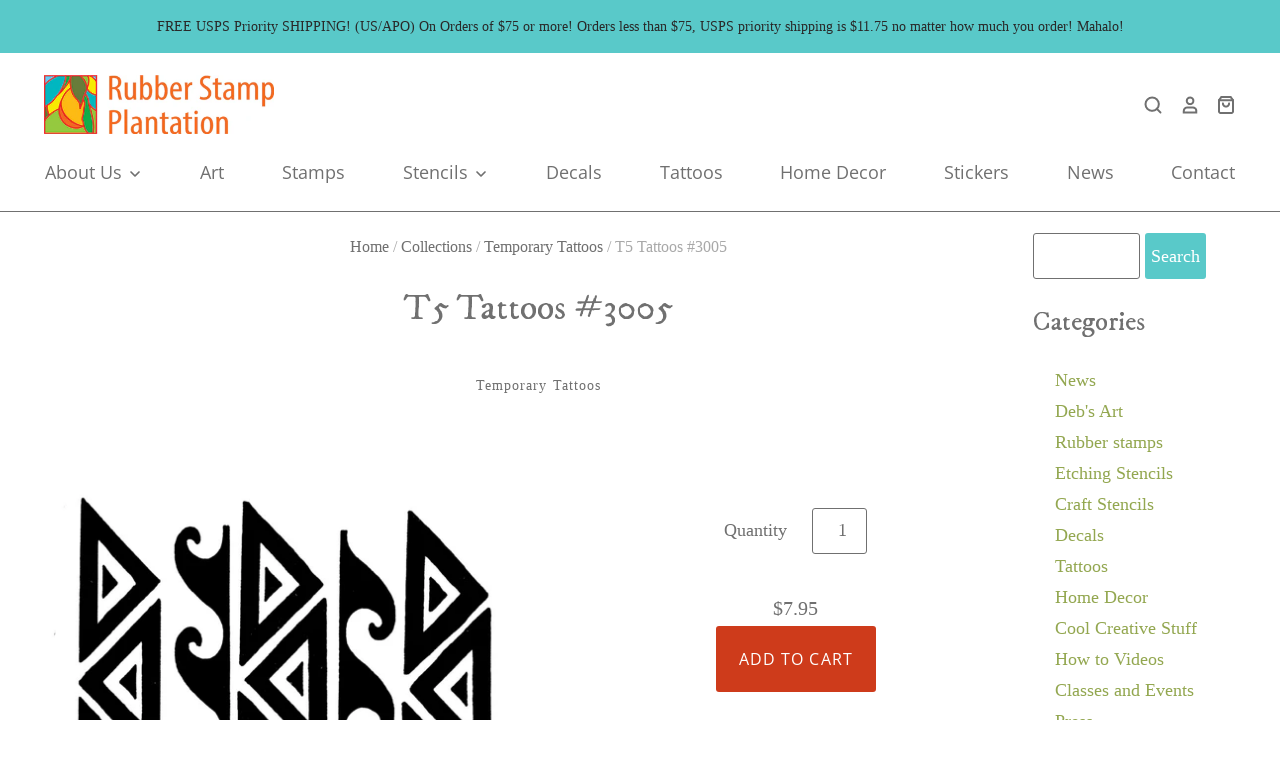

--- FILE ---
content_type: text/html; charset=utf-8
request_url: https://rubberstampplantation.com/products/t5-tattoos
body_size: 23917
content:
<!doctype html>
<html class="no-js no-touch" lang="en">
<head>

  <meta charset="utf-8">
  <meta http-equiv="X-UA-Compatible" content="IE=edge,chrome=1">
  <meta name="viewport" content="width=device-width,initial-scale=1" />

  <!-- Preconnect Domains -->
  <link rel="preconnect" href="https://cdn.shopify.com" crossorigin>
  <link rel="preconnect" href="https://fonts.shopify.com" crossorigin>
  <link rel="preconnect" href="https://monorail-edge.shopifysvc.com">

  <!-- Preload Assets -->
  <link rel="preload" href="//rubberstampplantation.com/cdn/shop/t/2/assets/theme.css?v=171914370573770942661762482579" as="style">
  <link rel="preload" href="//rubberstampplantation.com/cdn/shop/t/2/assets/pacific.js?v=89836750623983584421624910988" as="script">

  

  <title>T5 Tattoos #3005&ndash; Rubber Stamp Plantation
</title>

  
    <meta name="description" content="This mountain and ocean pattern tattoo is one of our most popular. You can cut up a sheet and share it with friends for a really fun activity. Best part is it lasts for 3-7 days, and you can change it up to go with your mood and outfits. Al though temporary, they look like real!  They&#39;re fun, easy to apply, and can las" />
  

  
    <link rel="shortcut icon" href="//rubberstampplantation.com/cdn/shop/files/RSP-favicon_32x32.png?v=1642098344" type="image/png" />
  

  
    <link rel="canonical" href="https://rubberstampplantation.com/products/t5-tattoos" />
  

  <script>window.performance && window.performance.mark && window.performance.mark('shopify.content_for_header.start');</script><meta id="shopify-digital-wallet" name="shopify-digital-wallet" content="/56509235367/digital_wallets/dialog">
<meta name="shopify-checkout-api-token" content="dc81cd72e36113326799345c49692c1e">
<meta id="in-context-paypal-metadata" data-shop-id="56509235367" data-venmo-supported="false" data-environment="production" data-locale="en_US" data-paypal-v4="true" data-currency="USD">
<link rel="alternate" type="application/json+oembed" href="https://rubberstampplantation.com/products/t5-tattoos.oembed">
<script async="async" src="/checkouts/internal/preloads.js?locale=en-US"></script>
<link rel="preconnect" href="https://shop.app" crossorigin="anonymous">
<script async="async" src="https://shop.app/checkouts/internal/preloads.js?locale=en-US&shop_id=56509235367" crossorigin="anonymous"></script>
<script id="apple-pay-shop-capabilities" type="application/json">{"shopId":56509235367,"countryCode":"US","currencyCode":"USD","merchantCapabilities":["supports3DS"],"merchantId":"gid:\/\/shopify\/Shop\/56509235367","merchantName":"Rubber Stamp Plantation","requiredBillingContactFields":["postalAddress","email"],"requiredShippingContactFields":["postalAddress","email"],"shippingType":"shipping","supportedNetworks":["visa","masterCard","amex","discover","elo","jcb"],"total":{"type":"pending","label":"Rubber Stamp Plantation","amount":"1.00"},"shopifyPaymentsEnabled":true,"supportsSubscriptions":true}</script>
<script id="shopify-features" type="application/json">{"accessToken":"dc81cd72e36113326799345c49692c1e","betas":["rich-media-storefront-analytics"],"domain":"rubberstampplantation.com","predictiveSearch":true,"shopId":56509235367,"locale":"en"}</script>
<script>var Shopify = Shopify || {};
Shopify.shop = "mango-art-emporium.myshopify.com";
Shopify.locale = "en";
Shopify.currency = {"active":"USD","rate":"1.0"};
Shopify.country = "US";
Shopify.theme = {"name":"1.01 Mango Art Emporium","id":122690371751,"schema_name":"Pacific","schema_version":"4.7.1","theme_store_id":705,"role":"main"};
Shopify.theme.handle = "null";
Shopify.theme.style = {"id":null,"handle":null};
Shopify.cdnHost = "rubberstampplantation.com/cdn";
Shopify.routes = Shopify.routes || {};
Shopify.routes.root = "/";</script>
<script type="module">!function(o){(o.Shopify=o.Shopify||{}).modules=!0}(window);</script>
<script>!function(o){function n(){var o=[];function n(){o.push(Array.prototype.slice.apply(arguments))}return n.q=o,n}var t=o.Shopify=o.Shopify||{};t.loadFeatures=n(),t.autoloadFeatures=n()}(window);</script>
<script>
  window.ShopifyPay = window.ShopifyPay || {};
  window.ShopifyPay.apiHost = "shop.app\/pay";
  window.ShopifyPay.redirectState = null;
</script>
<script id="shop-js-analytics" type="application/json">{"pageType":"product"}</script>
<script defer="defer" async type="module" src="//rubberstampplantation.com/cdn/shopifycloud/shop-js/modules/v2/client.init-shop-cart-sync_BT-GjEfc.en.esm.js"></script>
<script defer="defer" async type="module" src="//rubberstampplantation.com/cdn/shopifycloud/shop-js/modules/v2/chunk.common_D58fp_Oc.esm.js"></script>
<script defer="defer" async type="module" src="//rubberstampplantation.com/cdn/shopifycloud/shop-js/modules/v2/chunk.modal_xMitdFEc.esm.js"></script>
<script type="module">
  await import("//rubberstampplantation.com/cdn/shopifycloud/shop-js/modules/v2/client.init-shop-cart-sync_BT-GjEfc.en.esm.js");
await import("//rubberstampplantation.com/cdn/shopifycloud/shop-js/modules/v2/chunk.common_D58fp_Oc.esm.js");
await import("//rubberstampplantation.com/cdn/shopifycloud/shop-js/modules/v2/chunk.modal_xMitdFEc.esm.js");

  window.Shopify.SignInWithShop?.initShopCartSync?.({"fedCMEnabled":true,"windoidEnabled":true});

</script>
<script>
  window.Shopify = window.Shopify || {};
  if (!window.Shopify.featureAssets) window.Shopify.featureAssets = {};
  window.Shopify.featureAssets['shop-js'] = {"shop-cart-sync":["modules/v2/client.shop-cart-sync_DZOKe7Ll.en.esm.js","modules/v2/chunk.common_D58fp_Oc.esm.js","modules/v2/chunk.modal_xMitdFEc.esm.js"],"init-fed-cm":["modules/v2/client.init-fed-cm_B6oLuCjv.en.esm.js","modules/v2/chunk.common_D58fp_Oc.esm.js","modules/v2/chunk.modal_xMitdFEc.esm.js"],"shop-cash-offers":["modules/v2/client.shop-cash-offers_D2sdYoxE.en.esm.js","modules/v2/chunk.common_D58fp_Oc.esm.js","modules/v2/chunk.modal_xMitdFEc.esm.js"],"shop-login-button":["modules/v2/client.shop-login-button_QeVjl5Y3.en.esm.js","modules/v2/chunk.common_D58fp_Oc.esm.js","modules/v2/chunk.modal_xMitdFEc.esm.js"],"pay-button":["modules/v2/client.pay-button_DXTOsIq6.en.esm.js","modules/v2/chunk.common_D58fp_Oc.esm.js","modules/v2/chunk.modal_xMitdFEc.esm.js"],"shop-button":["modules/v2/client.shop-button_DQZHx9pm.en.esm.js","modules/v2/chunk.common_D58fp_Oc.esm.js","modules/v2/chunk.modal_xMitdFEc.esm.js"],"avatar":["modules/v2/client.avatar_BTnouDA3.en.esm.js"],"init-windoid":["modules/v2/client.init-windoid_CR1B-cfM.en.esm.js","modules/v2/chunk.common_D58fp_Oc.esm.js","modules/v2/chunk.modal_xMitdFEc.esm.js"],"init-shop-for-new-customer-accounts":["modules/v2/client.init-shop-for-new-customer-accounts_C_vY_xzh.en.esm.js","modules/v2/client.shop-login-button_QeVjl5Y3.en.esm.js","modules/v2/chunk.common_D58fp_Oc.esm.js","modules/v2/chunk.modal_xMitdFEc.esm.js"],"init-shop-email-lookup-coordinator":["modules/v2/client.init-shop-email-lookup-coordinator_BI7n9ZSv.en.esm.js","modules/v2/chunk.common_D58fp_Oc.esm.js","modules/v2/chunk.modal_xMitdFEc.esm.js"],"init-shop-cart-sync":["modules/v2/client.init-shop-cart-sync_BT-GjEfc.en.esm.js","modules/v2/chunk.common_D58fp_Oc.esm.js","modules/v2/chunk.modal_xMitdFEc.esm.js"],"shop-toast-manager":["modules/v2/client.shop-toast-manager_DiYdP3xc.en.esm.js","modules/v2/chunk.common_D58fp_Oc.esm.js","modules/v2/chunk.modal_xMitdFEc.esm.js"],"init-customer-accounts":["modules/v2/client.init-customer-accounts_D9ZNqS-Q.en.esm.js","modules/v2/client.shop-login-button_QeVjl5Y3.en.esm.js","modules/v2/chunk.common_D58fp_Oc.esm.js","modules/v2/chunk.modal_xMitdFEc.esm.js"],"init-customer-accounts-sign-up":["modules/v2/client.init-customer-accounts-sign-up_iGw4briv.en.esm.js","modules/v2/client.shop-login-button_QeVjl5Y3.en.esm.js","modules/v2/chunk.common_D58fp_Oc.esm.js","modules/v2/chunk.modal_xMitdFEc.esm.js"],"shop-follow-button":["modules/v2/client.shop-follow-button_CqMgW2wH.en.esm.js","modules/v2/chunk.common_D58fp_Oc.esm.js","modules/v2/chunk.modal_xMitdFEc.esm.js"],"checkout-modal":["modules/v2/client.checkout-modal_xHeaAweL.en.esm.js","modules/v2/chunk.common_D58fp_Oc.esm.js","modules/v2/chunk.modal_xMitdFEc.esm.js"],"shop-login":["modules/v2/client.shop-login_D91U-Q7h.en.esm.js","modules/v2/chunk.common_D58fp_Oc.esm.js","modules/v2/chunk.modal_xMitdFEc.esm.js"],"lead-capture":["modules/v2/client.lead-capture_BJmE1dJe.en.esm.js","modules/v2/chunk.common_D58fp_Oc.esm.js","modules/v2/chunk.modal_xMitdFEc.esm.js"],"payment-terms":["modules/v2/client.payment-terms_Ci9AEqFq.en.esm.js","modules/v2/chunk.common_D58fp_Oc.esm.js","modules/v2/chunk.modal_xMitdFEc.esm.js"]};
</script>
<script id="__st">var __st={"a":56509235367,"offset":-36000,"reqid":"e686e294-8edc-4e44-970b-8da3dbb94bbf-1769127192","pageurl":"rubberstampplantation.com\/products\/t5-tattoos","u":"5496a53c9274","p":"product","rtyp":"product","rid":6891036344487};</script>
<script>window.ShopifyPaypalV4VisibilityTracking = true;</script>
<script id="captcha-bootstrap">!function(){'use strict';const t='contact',e='account',n='new_comment',o=[[t,t],['blogs',n],['comments',n],[t,'customer']],c=[[e,'customer_login'],[e,'guest_login'],[e,'recover_customer_password'],[e,'create_customer']],r=t=>t.map((([t,e])=>`form[action*='/${t}']:not([data-nocaptcha='true']) input[name='form_type'][value='${e}']`)).join(','),a=t=>()=>t?[...document.querySelectorAll(t)].map((t=>t.form)):[];function s(){const t=[...o],e=r(t);return a(e)}const i='password',u='form_key',d=['recaptcha-v3-token','g-recaptcha-response','h-captcha-response',i],f=()=>{try{return window.sessionStorage}catch{return}},m='__shopify_v',_=t=>t.elements[u];function p(t,e,n=!1){try{const o=window.sessionStorage,c=JSON.parse(o.getItem(e)),{data:r}=function(t){const{data:e,action:n}=t;return t[m]||n?{data:e,action:n}:{data:t,action:n}}(c);for(const[e,n]of Object.entries(r))t.elements[e]&&(t.elements[e].value=n);n&&o.removeItem(e)}catch(o){console.error('form repopulation failed',{error:o})}}const l='form_type',E='cptcha';function T(t){t.dataset[E]=!0}const w=window,h=w.document,L='Shopify',v='ce_forms',y='captcha';let A=!1;((t,e)=>{const n=(g='f06e6c50-85a8-45c8-87d0-21a2b65856fe',I='https://cdn.shopify.com/shopifycloud/storefront-forms-hcaptcha/ce_storefront_forms_captcha_hcaptcha.v1.5.2.iife.js',D={infoText:'Protected by hCaptcha',privacyText:'Privacy',termsText:'Terms'},(t,e,n)=>{const o=w[L][v],c=o.bindForm;if(c)return c(t,g,e,D).then(n);var r;o.q.push([[t,g,e,D],n]),r=I,A||(h.body.append(Object.assign(h.createElement('script'),{id:'captcha-provider',async:!0,src:r})),A=!0)});var g,I,D;w[L]=w[L]||{},w[L][v]=w[L][v]||{},w[L][v].q=[],w[L][y]=w[L][y]||{},w[L][y].protect=function(t,e){n(t,void 0,e),T(t)},Object.freeze(w[L][y]),function(t,e,n,w,h,L){const[v,y,A,g]=function(t,e,n){const i=e?o:[],u=t?c:[],d=[...i,...u],f=r(d),m=r(i),_=r(d.filter((([t,e])=>n.includes(e))));return[a(f),a(m),a(_),s()]}(w,h,L),I=t=>{const e=t.target;return e instanceof HTMLFormElement?e:e&&e.form},D=t=>v().includes(t);t.addEventListener('submit',(t=>{const e=I(t);if(!e)return;const n=D(e)&&!e.dataset.hcaptchaBound&&!e.dataset.recaptchaBound,o=_(e),c=g().includes(e)&&(!o||!o.value);(n||c)&&t.preventDefault(),c&&!n&&(function(t){try{if(!f())return;!function(t){const e=f();if(!e)return;const n=_(t);if(!n)return;const o=n.value;o&&e.removeItem(o)}(t);const e=Array.from(Array(32),(()=>Math.random().toString(36)[2])).join('');!function(t,e){_(t)||t.append(Object.assign(document.createElement('input'),{type:'hidden',name:u})),t.elements[u].value=e}(t,e),function(t,e){const n=f();if(!n)return;const o=[...t.querySelectorAll(`input[type='${i}']`)].map((({name:t})=>t)),c=[...d,...o],r={};for(const[a,s]of new FormData(t).entries())c.includes(a)||(r[a]=s);n.setItem(e,JSON.stringify({[m]:1,action:t.action,data:r}))}(t,e)}catch(e){console.error('failed to persist form',e)}}(e),e.submit())}));const S=(t,e)=>{t&&!t.dataset[E]&&(n(t,e.some((e=>e===t))),T(t))};for(const o of['focusin','change'])t.addEventListener(o,(t=>{const e=I(t);D(e)&&S(e,y())}));const B=e.get('form_key'),M=e.get(l),P=B&&M;t.addEventListener('DOMContentLoaded',(()=>{const t=y();if(P)for(const e of t)e.elements[l].value===M&&p(e,B);[...new Set([...A(),...v().filter((t=>'true'===t.dataset.shopifyCaptcha))])].forEach((e=>S(e,t)))}))}(h,new URLSearchParams(w.location.search),n,t,e,['guest_login'])})(!0,!0)}();</script>
<script integrity="sha256-4kQ18oKyAcykRKYeNunJcIwy7WH5gtpwJnB7kiuLZ1E=" data-source-attribution="shopify.loadfeatures" defer="defer" src="//rubberstampplantation.com/cdn/shopifycloud/storefront/assets/storefront/load_feature-a0a9edcb.js" crossorigin="anonymous"></script>
<script crossorigin="anonymous" defer="defer" src="//rubberstampplantation.com/cdn/shopifycloud/storefront/assets/shopify_pay/storefront-65b4c6d7.js?v=20250812"></script>
<script data-source-attribution="shopify.dynamic_checkout.dynamic.init">var Shopify=Shopify||{};Shopify.PaymentButton=Shopify.PaymentButton||{isStorefrontPortableWallets:!0,init:function(){window.Shopify.PaymentButton.init=function(){};var t=document.createElement("script");t.src="https://rubberstampplantation.com/cdn/shopifycloud/portable-wallets/latest/portable-wallets.en.js",t.type="module",document.head.appendChild(t)}};
</script>
<script data-source-attribution="shopify.dynamic_checkout.buyer_consent">
  function portableWalletsHideBuyerConsent(e){var t=document.getElementById("shopify-buyer-consent"),n=document.getElementById("shopify-subscription-policy-button");t&&n&&(t.classList.add("hidden"),t.setAttribute("aria-hidden","true"),n.removeEventListener("click",e))}function portableWalletsShowBuyerConsent(e){var t=document.getElementById("shopify-buyer-consent"),n=document.getElementById("shopify-subscription-policy-button");t&&n&&(t.classList.remove("hidden"),t.removeAttribute("aria-hidden"),n.addEventListener("click",e))}window.Shopify?.PaymentButton&&(window.Shopify.PaymentButton.hideBuyerConsent=portableWalletsHideBuyerConsent,window.Shopify.PaymentButton.showBuyerConsent=portableWalletsShowBuyerConsent);
</script>
<script data-source-attribution="shopify.dynamic_checkout.cart.bootstrap">document.addEventListener("DOMContentLoaded",(function(){function t(){return document.querySelector("shopify-accelerated-checkout-cart, shopify-accelerated-checkout")}if(t())Shopify.PaymentButton.init();else{new MutationObserver((function(e,n){t()&&(Shopify.PaymentButton.init(),n.disconnect())})).observe(document.body,{childList:!0,subtree:!0})}}));
</script>
<script id='scb4127' type='text/javascript' async='' src='https://rubberstampplantation.com/cdn/shopifycloud/privacy-banner/storefront-banner.js'></script><link id="shopify-accelerated-checkout-styles" rel="stylesheet" media="screen" href="https://rubberstampplantation.com/cdn/shopifycloud/portable-wallets/latest/accelerated-checkout-backwards-compat.css" crossorigin="anonymous">
<style id="shopify-accelerated-checkout-cart">
        #shopify-buyer-consent {
  margin-top: 1em;
  display: inline-block;
  width: 100%;
}

#shopify-buyer-consent.hidden {
  display: none;
}

#shopify-subscription-policy-button {
  background: none;
  border: none;
  padding: 0;
  text-decoration: underline;
  font-size: inherit;
  cursor: pointer;
}

#shopify-subscription-policy-button::before {
  box-shadow: none;
}

      </style>

<script>window.performance && window.performance.mark && window.performance.mark('shopify.content_for_header.end');</script>

  
  















<meta property="og:site_name" content="Rubber Stamp Plantation">
<meta property="og:url" content="https://rubberstampplantation.com/products/t5-tattoos">
<meta property="og:title" content="T5 Tattoos #3005">
<meta property="og:type" content="website">
<meta property="og:description" content="This mountain and ocean pattern tattoo is one of our most popular. You can cut up a sheet and share it with friends for a really fun activity. Best part is it lasts for 3-7 days, and you can change it up to go with your mood and outfits. Al though temporary, they look like real!  They&#39;re fun, easy to apply, and can las">




    
    
    

    
    
    <meta
      property="og:image"
      content="https://rubberstampplantation.com/cdn/shop/products/3005_T5_de657dd1-c12c-4349-be6a-6bd9f017fff7_1200x1800.jpg?v=1626474968"
    />
    <meta
      property="og:image:secure_url"
      content="https://rubberstampplantation.com/cdn/shop/products/3005_T5_de657dd1-c12c-4349-be6a-6bd9f017fff7_1200x1800.jpg?v=1626474968"
    />
    <meta property="og:image:width" content="1200" />
    <meta property="og:image:height" content="1800" />
    
    
    <meta property="og:image:alt" content="T5 Tattoos" />
  
















<meta name="twitter:title" content="T5 Tattoos #3005">
<meta name="twitter:description" content="This mountain and ocean pattern tattoo is one of our most popular. You can cut up a sheet and share it with friends for a really fun activity. Best part is it lasts for 3-7 days, and you can change it up to go with your mood and outfits. Al though temporary, they look like real!  They&#39;re fun, easy to apply, and can las">


    
    
    
      
      
      <meta name="twitter:card" content="summary">
    
    
    <meta
      property="twitter:image"
      content="https://rubberstampplantation.com/cdn/shop/products/3005_T5_de657dd1-c12c-4349-be6a-6bd9f017fff7_1200x1200_crop_center.jpg?v=1626474968"
    />
    <meta property="twitter:image:width" content="1200" />
    <meta property="twitter:image:height" content="1200" />
    
    
    <meta property="twitter:image:alt" content="T5 Tattoos" />
  



  
    <link rel="preconnect" href="https://fonts.googleapis.com">
    <link rel="preconnect" href="https://fonts.gstatic.com" crossorigin>
    <link href="https://fonts.googleapis.com/css2?family=IM+Fell+DW+Pica&display=swap" rel="stylesheet">
  

  <!-- Theme CSS -->
  <link rel="stylesheet" href="//rubberstampplantation.com/cdn/shop/t/2/assets/theme.css?v=171914370573770942661762482579">

  <!-- Theme object -->
  <script>

  window.Shop = {};

  Shop.version = "4.7.1";

  Shop.cartQuantityError = {
    title: "Not available",
    message: "You can only have ** quantity ** ** title ** in your cart.",
    button: "Okay",
  };

  Shop.moneyFormat = "${{amount}}";

  

  

  

  window.Theme = {
    routes: {
      "root_url": "/",
      "account_url": "/account",
      "account_login_url": "/account/login",
      "account_logout_url": "/account/logout",
      "account_register_url": "/account/register",
      "account_addresses_url": "/account/addresses",
      "collections_url": "/collections",
      "all_products_collection_url": "/collections/all",
      "search_url": "/search",
      "cart_url": "/cart",
      "cart_add_url": "/cart/add",
      "cart_change_url": "/cart/change",
      "cart_clear_url": "/cart/clear",
      "product_recommendations_url": "/recommendations/products"
    }
  };
</script>


<link href="https://monorail-edge.shopifysvc.com" rel="dns-prefetch">
<script>(function(){if ("sendBeacon" in navigator && "performance" in window) {try {var session_token_from_headers = performance.getEntriesByType('navigation')[0].serverTiming.find(x => x.name == '_s').description;} catch {var session_token_from_headers = undefined;}var session_cookie_matches = document.cookie.match(/_shopify_s=([^;]*)/);var session_token_from_cookie = session_cookie_matches && session_cookie_matches.length === 2 ? session_cookie_matches[1] : "";var session_token = session_token_from_headers || session_token_from_cookie || "";function handle_abandonment_event(e) {var entries = performance.getEntries().filter(function(entry) {return /monorail-edge.shopifysvc.com/.test(entry.name);});if (!window.abandonment_tracked && entries.length === 0) {window.abandonment_tracked = true;var currentMs = Date.now();var navigation_start = performance.timing.navigationStart;var payload = {shop_id: 56509235367,url: window.location.href,navigation_start,duration: currentMs - navigation_start,session_token,page_type: "product"};window.navigator.sendBeacon("https://monorail-edge.shopifysvc.com/v1/produce", JSON.stringify({schema_id: "online_store_buyer_site_abandonment/1.1",payload: payload,metadata: {event_created_at_ms: currentMs,event_sent_at_ms: currentMs}}));}}window.addEventListener('pagehide', handle_abandonment_event);}}());</script>
<script id="web-pixels-manager-setup">(function e(e,d,r,n,o){if(void 0===o&&(o={}),!Boolean(null===(a=null===(i=window.Shopify)||void 0===i?void 0:i.analytics)||void 0===a?void 0:a.replayQueue)){var i,a;window.Shopify=window.Shopify||{};var t=window.Shopify;t.analytics=t.analytics||{};var s=t.analytics;s.replayQueue=[],s.publish=function(e,d,r){return s.replayQueue.push([e,d,r]),!0};try{self.performance.mark("wpm:start")}catch(e){}var l=function(){var e={modern:/Edge?\/(1{2}[4-9]|1[2-9]\d|[2-9]\d{2}|\d{4,})\.\d+(\.\d+|)|Firefox\/(1{2}[4-9]|1[2-9]\d|[2-9]\d{2}|\d{4,})\.\d+(\.\d+|)|Chrom(ium|e)\/(9{2}|\d{3,})\.\d+(\.\d+|)|(Maci|X1{2}).+ Version\/(15\.\d+|(1[6-9]|[2-9]\d|\d{3,})\.\d+)([,.]\d+|)( \(\w+\)|)( Mobile\/\w+|) Safari\/|Chrome.+OPR\/(9{2}|\d{3,})\.\d+\.\d+|(CPU[ +]OS|iPhone[ +]OS|CPU[ +]iPhone|CPU IPhone OS|CPU iPad OS)[ +]+(15[._]\d+|(1[6-9]|[2-9]\d|\d{3,})[._]\d+)([._]\d+|)|Android:?[ /-](13[3-9]|1[4-9]\d|[2-9]\d{2}|\d{4,})(\.\d+|)(\.\d+|)|Android.+Firefox\/(13[5-9]|1[4-9]\d|[2-9]\d{2}|\d{4,})\.\d+(\.\d+|)|Android.+Chrom(ium|e)\/(13[3-9]|1[4-9]\d|[2-9]\d{2}|\d{4,})\.\d+(\.\d+|)|SamsungBrowser\/([2-9]\d|\d{3,})\.\d+/,legacy:/Edge?\/(1[6-9]|[2-9]\d|\d{3,})\.\d+(\.\d+|)|Firefox\/(5[4-9]|[6-9]\d|\d{3,})\.\d+(\.\d+|)|Chrom(ium|e)\/(5[1-9]|[6-9]\d|\d{3,})\.\d+(\.\d+|)([\d.]+$|.*Safari\/(?![\d.]+ Edge\/[\d.]+$))|(Maci|X1{2}).+ Version\/(10\.\d+|(1[1-9]|[2-9]\d|\d{3,})\.\d+)([,.]\d+|)( \(\w+\)|)( Mobile\/\w+|) Safari\/|Chrome.+OPR\/(3[89]|[4-9]\d|\d{3,})\.\d+\.\d+|(CPU[ +]OS|iPhone[ +]OS|CPU[ +]iPhone|CPU IPhone OS|CPU iPad OS)[ +]+(10[._]\d+|(1[1-9]|[2-9]\d|\d{3,})[._]\d+)([._]\d+|)|Android:?[ /-](13[3-9]|1[4-9]\d|[2-9]\d{2}|\d{4,})(\.\d+|)(\.\d+|)|Mobile Safari.+OPR\/([89]\d|\d{3,})\.\d+\.\d+|Android.+Firefox\/(13[5-9]|1[4-9]\d|[2-9]\d{2}|\d{4,})\.\d+(\.\d+|)|Android.+Chrom(ium|e)\/(13[3-9]|1[4-9]\d|[2-9]\d{2}|\d{4,})\.\d+(\.\d+|)|Android.+(UC? ?Browser|UCWEB|U3)[ /]?(15\.([5-9]|\d{2,})|(1[6-9]|[2-9]\d|\d{3,})\.\d+)\.\d+|SamsungBrowser\/(5\.\d+|([6-9]|\d{2,})\.\d+)|Android.+MQ{2}Browser\/(14(\.(9|\d{2,})|)|(1[5-9]|[2-9]\d|\d{3,})(\.\d+|))(\.\d+|)|K[Aa][Ii]OS\/(3\.\d+|([4-9]|\d{2,})\.\d+)(\.\d+|)/},d=e.modern,r=e.legacy,n=navigator.userAgent;return n.match(d)?"modern":n.match(r)?"legacy":"unknown"}(),u="modern"===l?"modern":"legacy",c=(null!=n?n:{modern:"",legacy:""})[u],f=function(e){return[e.baseUrl,"/wpm","/b",e.hashVersion,"modern"===e.buildTarget?"m":"l",".js"].join("")}({baseUrl:d,hashVersion:r,buildTarget:u}),m=function(e){var d=e.version,r=e.bundleTarget,n=e.surface,o=e.pageUrl,i=e.monorailEndpoint;return{emit:function(e){var a=e.status,t=e.errorMsg,s=(new Date).getTime(),l=JSON.stringify({metadata:{event_sent_at_ms:s},events:[{schema_id:"web_pixels_manager_load/3.1",payload:{version:d,bundle_target:r,page_url:o,status:a,surface:n,error_msg:t},metadata:{event_created_at_ms:s}}]});if(!i)return console&&console.warn&&console.warn("[Web Pixels Manager] No Monorail endpoint provided, skipping logging."),!1;try{return self.navigator.sendBeacon.bind(self.navigator)(i,l)}catch(e){}var u=new XMLHttpRequest;try{return u.open("POST",i,!0),u.setRequestHeader("Content-Type","text/plain"),u.send(l),!0}catch(e){return console&&console.warn&&console.warn("[Web Pixels Manager] Got an unhandled error while logging to Monorail."),!1}}}}({version:r,bundleTarget:l,surface:e.surface,pageUrl:self.location.href,monorailEndpoint:e.monorailEndpoint});try{o.browserTarget=l,function(e){var d=e.src,r=e.async,n=void 0===r||r,o=e.onload,i=e.onerror,a=e.sri,t=e.scriptDataAttributes,s=void 0===t?{}:t,l=document.createElement("script"),u=document.querySelector("head"),c=document.querySelector("body");if(l.async=n,l.src=d,a&&(l.integrity=a,l.crossOrigin="anonymous"),s)for(var f in s)if(Object.prototype.hasOwnProperty.call(s,f))try{l.dataset[f]=s[f]}catch(e){}if(o&&l.addEventListener("load",o),i&&l.addEventListener("error",i),u)u.appendChild(l);else{if(!c)throw new Error("Did not find a head or body element to append the script");c.appendChild(l)}}({src:f,async:!0,onload:function(){if(!function(){var e,d;return Boolean(null===(d=null===(e=window.Shopify)||void 0===e?void 0:e.analytics)||void 0===d?void 0:d.initialized)}()){var d=window.webPixelsManager.init(e)||void 0;if(d){var r=window.Shopify.analytics;r.replayQueue.forEach((function(e){var r=e[0],n=e[1],o=e[2];d.publishCustomEvent(r,n,o)})),r.replayQueue=[],r.publish=d.publishCustomEvent,r.visitor=d.visitor,r.initialized=!0}}},onerror:function(){return m.emit({status:"failed",errorMsg:"".concat(f," has failed to load")})},sri:function(e){var d=/^sha384-[A-Za-z0-9+/=]+$/;return"string"==typeof e&&d.test(e)}(c)?c:"",scriptDataAttributes:o}),m.emit({status:"loading"})}catch(e){m.emit({status:"failed",errorMsg:(null==e?void 0:e.message)||"Unknown error"})}}})({shopId: 56509235367,storefrontBaseUrl: "https://rubberstampplantation.com",extensionsBaseUrl: "https://extensions.shopifycdn.com/cdn/shopifycloud/web-pixels-manager",monorailEndpoint: "https://monorail-edge.shopifysvc.com/unstable/produce_batch",surface: "storefront-renderer",enabledBetaFlags: ["2dca8a86"],webPixelsConfigList: [{"id":"102170791","configuration":"{\"tagID\":\"2612859295607\"}","eventPayloadVersion":"v1","runtimeContext":"STRICT","scriptVersion":"18031546ee651571ed29edbe71a3550b","type":"APP","apiClientId":3009811,"privacyPurposes":["ANALYTICS","MARKETING","SALE_OF_DATA"],"dataSharingAdjustments":{"protectedCustomerApprovalScopes":["read_customer_address","read_customer_email","read_customer_name","read_customer_personal_data","read_customer_phone"]}},{"id":"shopify-app-pixel","configuration":"{}","eventPayloadVersion":"v1","runtimeContext":"STRICT","scriptVersion":"0450","apiClientId":"shopify-pixel","type":"APP","privacyPurposes":["ANALYTICS","MARKETING"]},{"id":"shopify-custom-pixel","eventPayloadVersion":"v1","runtimeContext":"LAX","scriptVersion":"0450","apiClientId":"shopify-pixel","type":"CUSTOM","privacyPurposes":["ANALYTICS","MARKETING"]}],isMerchantRequest: false,initData: {"shop":{"name":"Rubber Stamp Plantation","paymentSettings":{"currencyCode":"USD"},"myshopifyDomain":"mango-art-emporium.myshopify.com","countryCode":"US","storefrontUrl":"https:\/\/rubberstampplantation.com"},"customer":null,"cart":null,"checkout":null,"productVariants":[{"price":{"amount":7.95,"currencyCode":"USD"},"product":{"title":"T5 Tattoos #3005","vendor":"Temporary Tattoos","id":"6891036344487","untranslatedTitle":"T5 Tattoos #3005","url":"\/products\/t5-tattoos","type":"Tattoos"},"id":"40590957871271","image":{"src":"\/\/rubberstampplantation.com\/cdn\/shop\/products\/3005_T5_de657dd1-c12c-4349-be6a-6bd9f017fff7.jpg?v=1626474968"},"sku":"3005-2","title":"Default Title","untranslatedTitle":"Default Title"}],"purchasingCompany":null},},"https://rubberstampplantation.com/cdn","fcfee988w5aeb613cpc8e4bc33m6693e112",{"modern":"","legacy":""},{"shopId":"56509235367","storefrontBaseUrl":"https:\/\/rubberstampplantation.com","extensionBaseUrl":"https:\/\/extensions.shopifycdn.com\/cdn\/shopifycloud\/web-pixels-manager","surface":"storefront-renderer","enabledBetaFlags":"[\"2dca8a86\"]","isMerchantRequest":"false","hashVersion":"fcfee988w5aeb613cpc8e4bc33m6693e112","publish":"custom","events":"[[\"page_viewed\",{}],[\"product_viewed\",{\"productVariant\":{\"price\":{\"amount\":7.95,\"currencyCode\":\"USD\"},\"product\":{\"title\":\"T5 Tattoos #3005\",\"vendor\":\"Temporary Tattoos\",\"id\":\"6891036344487\",\"untranslatedTitle\":\"T5 Tattoos #3005\",\"url\":\"\/products\/t5-tattoos\",\"type\":\"Tattoos\"},\"id\":\"40590957871271\",\"image\":{\"src\":\"\/\/rubberstampplantation.com\/cdn\/shop\/products\/3005_T5_de657dd1-c12c-4349-be6a-6bd9f017fff7.jpg?v=1626474968\"},\"sku\":\"3005-2\",\"title\":\"Default Title\",\"untranslatedTitle\":\"Default Title\"}}]]"});</script><script>
  window.ShopifyAnalytics = window.ShopifyAnalytics || {};
  window.ShopifyAnalytics.meta = window.ShopifyAnalytics.meta || {};
  window.ShopifyAnalytics.meta.currency = 'USD';
  var meta = {"product":{"id":6891036344487,"gid":"gid:\/\/shopify\/Product\/6891036344487","vendor":"Temporary Tattoos","type":"Tattoos","handle":"t5-tattoos","variants":[{"id":40590957871271,"price":795,"name":"T5 Tattoos #3005","public_title":null,"sku":"3005-2"}],"remote":false},"page":{"pageType":"product","resourceType":"product","resourceId":6891036344487,"requestId":"e686e294-8edc-4e44-970b-8da3dbb94bbf-1769127192"}};
  for (var attr in meta) {
    window.ShopifyAnalytics.meta[attr] = meta[attr];
  }
</script>
<script class="analytics">
  (function () {
    var customDocumentWrite = function(content) {
      var jquery = null;

      if (window.jQuery) {
        jquery = window.jQuery;
      } else if (window.Checkout && window.Checkout.$) {
        jquery = window.Checkout.$;
      }

      if (jquery) {
        jquery('body').append(content);
      }
    };

    var hasLoggedConversion = function(token) {
      if (token) {
        return document.cookie.indexOf('loggedConversion=' + token) !== -1;
      }
      return false;
    }

    var setCookieIfConversion = function(token) {
      if (token) {
        var twoMonthsFromNow = new Date(Date.now());
        twoMonthsFromNow.setMonth(twoMonthsFromNow.getMonth() + 2);

        document.cookie = 'loggedConversion=' + token + '; expires=' + twoMonthsFromNow;
      }
    }

    var trekkie = window.ShopifyAnalytics.lib = window.trekkie = window.trekkie || [];
    if (trekkie.integrations) {
      return;
    }
    trekkie.methods = [
      'identify',
      'page',
      'ready',
      'track',
      'trackForm',
      'trackLink'
    ];
    trekkie.factory = function(method) {
      return function() {
        var args = Array.prototype.slice.call(arguments);
        args.unshift(method);
        trekkie.push(args);
        return trekkie;
      };
    };
    for (var i = 0; i < trekkie.methods.length; i++) {
      var key = trekkie.methods[i];
      trekkie[key] = trekkie.factory(key);
    }
    trekkie.load = function(config) {
      trekkie.config = config || {};
      trekkie.config.initialDocumentCookie = document.cookie;
      var first = document.getElementsByTagName('script')[0];
      var script = document.createElement('script');
      script.type = 'text/javascript';
      script.onerror = function(e) {
        var scriptFallback = document.createElement('script');
        scriptFallback.type = 'text/javascript';
        scriptFallback.onerror = function(error) {
                var Monorail = {
      produce: function produce(monorailDomain, schemaId, payload) {
        var currentMs = new Date().getTime();
        var event = {
          schema_id: schemaId,
          payload: payload,
          metadata: {
            event_created_at_ms: currentMs,
            event_sent_at_ms: currentMs
          }
        };
        return Monorail.sendRequest("https://" + monorailDomain + "/v1/produce", JSON.stringify(event));
      },
      sendRequest: function sendRequest(endpointUrl, payload) {
        // Try the sendBeacon API
        if (window && window.navigator && typeof window.navigator.sendBeacon === 'function' && typeof window.Blob === 'function' && !Monorail.isIos12()) {
          var blobData = new window.Blob([payload], {
            type: 'text/plain'
          });

          if (window.navigator.sendBeacon(endpointUrl, blobData)) {
            return true;
          } // sendBeacon was not successful

        } // XHR beacon

        var xhr = new XMLHttpRequest();

        try {
          xhr.open('POST', endpointUrl);
          xhr.setRequestHeader('Content-Type', 'text/plain');
          xhr.send(payload);
        } catch (e) {
          console.log(e);
        }

        return false;
      },
      isIos12: function isIos12() {
        return window.navigator.userAgent.lastIndexOf('iPhone; CPU iPhone OS 12_') !== -1 || window.navigator.userAgent.lastIndexOf('iPad; CPU OS 12_') !== -1;
      }
    };
    Monorail.produce('monorail-edge.shopifysvc.com',
      'trekkie_storefront_load_errors/1.1',
      {shop_id: 56509235367,
      theme_id: 122690371751,
      app_name: "storefront",
      context_url: window.location.href,
      source_url: "//rubberstampplantation.com/cdn/s/trekkie.storefront.8d95595f799fbf7e1d32231b9a28fd43b70c67d3.min.js"});

        };
        scriptFallback.async = true;
        scriptFallback.src = '//rubberstampplantation.com/cdn/s/trekkie.storefront.8d95595f799fbf7e1d32231b9a28fd43b70c67d3.min.js';
        first.parentNode.insertBefore(scriptFallback, first);
      };
      script.async = true;
      script.src = '//rubberstampplantation.com/cdn/s/trekkie.storefront.8d95595f799fbf7e1d32231b9a28fd43b70c67d3.min.js';
      first.parentNode.insertBefore(script, first);
    };
    trekkie.load(
      {"Trekkie":{"appName":"storefront","development":false,"defaultAttributes":{"shopId":56509235367,"isMerchantRequest":null,"themeId":122690371751,"themeCityHash":"5903393027650848873","contentLanguage":"en","currency":"USD","eventMetadataId":"eca70b46-1fb2-4e56-9bf2-b02008cf74c3"},"isServerSideCookieWritingEnabled":true,"monorailRegion":"shop_domain","enabledBetaFlags":["65f19447"]},"Session Attribution":{},"S2S":{"facebookCapiEnabled":false,"source":"trekkie-storefront-renderer","apiClientId":580111}}
    );

    var loaded = false;
    trekkie.ready(function() {
      if (loaded) return;
      loaded = true;

      window.ShopifyAnalytics.lib = window.trekkie;

      var originalDocumentWrite = document.write;
      document.write = customDocumentWrite;
      try { window.ShopifyAnalytics.merchantGoogleAnalytics.call(this); } catch(error) {};
      document.write = originalDocumentWrite;

      window.ShopifyAnalytics.lib.page(null,{"pageType":"product","resourceType":"product","resourceId":6891036344487,"requestId":"e686e294-8edc-4e44-970b-8da3dbb94bbf-1769127192","shopifyEmitted":true});

      var match = window.location.pathname.match(/checkouts\/(.+)\/(thank_you|post_purchase)/)
      var token = match? match[1]: undefined;
      if (!hasLoggedConversion(token)) {
        setCookieIfConversion(token);
        window.ShopifyAnalytics.lib.track("Viewed Product",{"currency":"USD","variantId":40590957871271,"productId":6891036344487,"productGid":"gid:\/\/shopify\/Product\/6891036344487","name":"T5 Tattoos #3005","price":"7.95","sku":"3005-2","brand":"Temporary Tattoos","variant":null,"category":"Tattoos","nonInteraction":true,"remote":false},undefined,undefined,{"shopifyEmitted":true});
      window.ShopifyAnalytics.lib.track("monorail:\/\/trekkie_storefront_viewed_product\/1.1",{"currency":"USD","variantId":40590957871271,"productId":6891036344487,"productGid":"gid:\/\/shopify\/Product\/6891036344487","name":"T5 Tattoos #3005","price":"7.95","sku":"3005-2","brand":"Temporary Tattoos","variant":null,"category":"Tattoos","nonInteraction":true,"remote":false,"referer":"https:\/\/rubberstampplantation.com\/products\/t5-tattoos"});
      }
    });


        var eventsListenerScript = document.createElement('script');
        eventsListenerScript.async = true;
        eventsListenerScript.src = "//rubberstampplantation.com/cdn/shopifycloud/storefront/assets/shop_events_listener-3da45d37.js";
        document.getElementsByTagName('head')[0].appendChild(eventsListenerScript);

})();</script>
<script
  defer
  src="https://rubberstampplantation.com/cdn/shopifycloud/perf-kit/shopify-perf-kit-3.0.4.min.js"
  data-application="storefront-renderer"
  data-shop-id="56509235367"
  data-render-region="gcp-us-central1"
  data-page-type="product"
  data-theme-instance-id="122690371751"
  data-theme-name="Pacific"
  data-theme-version="4.7.1"
  data-monorail-region="shop_domain"
  data-resource-timing-sampling-rate="10"
  data-shs="true"
  data-shs-beacon="true"
  data-shs-export-with-fetch="true"
  data-shs-logs-sample-rate="1"
  data-shs-beacon-endpoint="https://rubberstampplantation.com/api/collect"
></script>
</head>






<body class="
  
  sidebar-disabled
  template-product
">
  <script>
    window.Pacific = {};
    Pacific.settings = {"favicon":"\/\/rubberstampplantation.com\/cdn\/shop\/files\/RSP-favicon.png?v=1642098344","icon_stroke_width":"thick","color_background":"#ffffff","color_text":"#707070","color_accent":"#93a750","color_heading":"#707070","color_caption":"#707070","color_error":"#e46232","color_border":"#707070","color_button_primary_background":"#ce3b1b","color_button_primary_text":"#ffffff","color_button_secondary_background":"#59c9c9","color_button_secondary_text":"#ffffff","color_button_secondary_border":"#59c9c9","color_input_text":"#707070","color_input_background":"#ffffff","color_input_border":"#707070","color_header_background":"#ffffff","color_header_text":"#707070","font_size_base":18,"font_body":{"error":"json not allowed for this object"},"font_menu":{"error":"json not allowed for this object"},"font_menu_capitalize":false,"font_menu_spacing":0,"use_custom_font":true,"font_heading":{"error":"json not allowed for this object"},"font_heading_capitalize":false,"font_heading_spacing":0,"font_caption":{"error":"json not allowed for this object"},"font_caption_capitalize":false,"font_caption_spacing":8,"font_button":{"error":"json not allowed for this object"},"font_button_capitalize":true,"font_button_spacing":7,"enable-sidebar":"none","sidebar-link-list-1":"","sidebar-link-list-2":"","sidebar-link-list-3":"","product_text_style":"under","product_image_flip":false,"social-facebook-url":"https:\/\/www.facebook.com\/RubberStampPlantation\/","social-twitter-url":"","social-pinterest-url":"","social-instagram-url":"https:\/\/www.instagram.com\/rubberstampplantation\/?hl=en","social-kickstarter-url":"","social-vimeo-url":"","social-youtube-url":"","social-email-address":"","social-rss-url":"","product-show-share-buttons":true,"blog-show-share-buttons":false,"share-widget-facebook":false,"share-widget-twitter":false,"share-widget-pinterest":false,"share-widget-fancy":false,"share-widget-email":false,"checkout_logo_image":"\/\/rubberstampplantation.com\/cdn\/shop\/files\/RSP-logo-mockup-Large-01132022.jpg?v=1642099724","checkout_logo_position":"left","checkout_logo_size":"medium","checkout_body_background_color":"#fff","checkout_input_background_color_mode":"white","checkout_sidebar_background_color":"#f2f2f2","checkout_heading_font":"-apple-system, BlinkMacSystemFont, 'Segoe UI', Roboto, Helvetica, Arial, sans-serif, 'Apple Color Emoji', 'Segoe UI Emoji', 'Segoe UI Symbol'","checkout_body_font":"-apple-system, BlinkMacSystemFont, 'Segoe UI', Roboto, Helvetica, Arial, sans-serif, 'Apple Color Emoji', 'Segoe UI Emoji', 'Segoe UI Symbol'","checkout_accent_color":"#f05a36","checkout_button_color":"#f05a36","checkout_error_color":"#f05a36","customer_layout":"customer_area"};
    document.documentElement.className=document.documentElement.className.replace(/\bno-js\b/,'js');
    if(('ontouchstart' in window)||window.DocumentTouch&&document instanceof DocumentTouch)document.documentElement.className=document.documentElement.className.replace(/\bno-touch\b/,'has-touch');
  </script>
  <div id="shopify-section-pxs-announcement-bar" class="shopify-section"><script
  type="application/json"
  data-section-type="pxs-announcement-bar"
  data-section-id="pxs-announcement-bar"
></script>













<a
  class="pxs-announcement-bar"
  style="
    color: #292929;
    background-color: #59c9c9
  "
  
>
  
    <span class="pxs-announcement-bar-text-mobile">
      FREE USPS Priority SHIPPING! (US/APO) On Orders of $75 or more! Orders less than $75, Shipping is $11.75 no matter how much you order!       Mahalo!
    </span>
  

  
    <span class="pxs-announcement-bar-text-desktop">
      FREE USPS Priority SHIPPING! (US/APO) On Orders of $75 or more! Orders less than $75, USPS priority shipping is $11.75 no matter how much you order!       Mahalo!
    </span>
  
</a>



</div>
  <div id="shopify-section-header" class="shopify-section section-header"><div class="intersection-target"></div>
<div data-section-id="header" data-section-type="header">
  <script
    type="application/json"
    data-section-data>
    {
      "settings": {
        "layout": "inline",
        "centerLogo": false,
        "sticky": true,
        "show_border": true,
        "enable_live_search": true,
        "search_results_display": "products_pages_posts"
      }
    }
  </script>


  

  

    

  

  

  

  <div class="main-header-wrapper
    header-show-border"
  >
    <div class="mobile-nav-wrapper" data-mobile-nav>
      <div class="mobile-nav-overlay" data-mobile-nav-overlay></div>
      <div class="site-mobile-nav" data-mobile-nav-panel>
        <div class="mobile-nav-close" data-mobile-nav-close>
          









  <svg class="svg-icon icon-close " xmlns="http://www.w3.org/2000/svg" width="20" height="20" viewBox="0 0 20 20" fill="none">
    <path d="M15 5L10 10L5 15" stroke="currentColor" stroke-width="2" stroke-linecap="round" stroke-linejoin="round"/>
    <path d="M5 5L10 10L15 15" stroke="currentColor" stroke-width="2" stroke-linecap="round" stroke-linejoin="round"/>
  </svg>
















































  

  

  





        </div>
        
        
        <nav class="mobile-nav-content">
          







<ul
  class="navmenu navmenu-depth-1"
  data-navmenu
  aria-label="Main menu"
>
  
    
    

    
    
    
    
    
<li class="navmenu-item      navmenu-item-parent      navmenu-id-about-us      "
      
      data-navmenu-parent
      
    >
      <a
        class="navmenu-link navmenu-link-parent "
        href="/pages/about-us"
        
          aria-haspopup="true"
          aria-expanded="false"
        
      >
        About Us
        
          <span class="navmenu-icon navmenu-icon-depth-1"
            data-navmenu-trigger
          >
            
          































  <svg class="svg-icon icon-plus navmenu-svg-not-active" xmlns="http://www.w3.org/2000/svg" width="20" height="20" viewBox="0 0 20 20" fill="none">
    <path d="M10 4.16669V15.8334" stroke="currentColor" stroke-width="2" stroke-linecap="round" stroke-linejoin="round"/>
    <path d="M4.16675 10H15.8334" stroke="currentColor" stroke-width="2" stroke-linecap="round" stroke-linejoin="round"/>
  </svg>


























  

  

  





          





















  <svg class="svg-icon icon-minus navmenu-svg-active" xmlns="http://www.w3.org/2000/svg" width="20" height="20" viewBox="0 0 20 20" fill="none">
    <path d="M4.16675 10H15.8334" stroke="currentColor" stroke-width="2" stroke-linecap="round" stroke-linejoin="round"/>
  </svg>




































  

  

  





        
          </span>
        
      </a>
      
        



<ul
  class="navmenu navmenu-depth-2 navmenu-submenu"
  data-navmenu
  data-navmenu-submenu
  aria-label="Main menu"
>
  
    

    
    

    
      <li
        class="navmenu-item navmenu-id-how-to-videos"
      >
        <a
          class="navmenu-link "
          href="/blogs/videos-1"
        >
          How-To-Videos
        </a>
      </li>
    
  
</ul>

      
    </li>
  
    
    

    
    
    
    
    
<li class="navmenu-item            navmenu-id-art      "
      
      
      
    >
      <a
        class="navmenu-link  "
        href="/collections/art"
        
      >
        Art
        
      </a>
      
    </li>
  
    
    

    
    
    
    
    
<li class="navmenu-item            navmenu-id-stamps      "
      
      
      
    >
      <a
        class="navmenu-link  "
        href="/collections/stamps"
        
      >
        Stamps
        
      </a>
      
    </li>
  
    
    

    
    
    
    
    
<li class="navmenu-item      navmenu-item-parent      navmenu-id-stencils      "
      
      data-navmenu-parent
      
    >
      <a
        class="navmenu-link navmenu-link-parent "
        href="#"
        
          aria-haspopup="true"
          aria-expanded="false"
        
      >
        Stencils
        
          <span class="navmenu-icon navmenu-icon-depth-1"
            data-navmenu-trigger
          >
            
          































  <svg class="svg-icon icon-plus navmenu-svg-not-active" xmlns="http://www.w3.org/2000/svg" width="20" height="20" viewBox="0 0 20 20" fill="none">
    <path d="M10 4.16669V15.8334" stroke="currentColor" stroke-width="2" stroke-linecap="round" stroke-linejoin="round"/>
    <path d="M4.16675 10H15.8334" stroke="currentColor" stroke-width="2" stroke-linecap="round" stroke-linejoin="round"/>
  </svg>


























  

  

  





          





















  <svg class="svg-icon icon-minus navmenu-svg-active" xmlns="http://www.w3.org/2000/svg" width="20" height="20" viewBox="0 0 20 20" fill="none">
    <path d="M4.16675 10H15.8334" stroke="currentColor" stroke-width="2" stroke-linecap="round" stroke-linejoin="round"/>
  </svg>




































  

  

  





        
          </span>
        
      </a>
      
        



<ul
  class="navmenu navmenu-depth-2 navmenu-submenu"
  data-navmenu
  data-navmenu-submenu
  aria-label="Main menu"
>
  
    

    
    

    
      <li
        class="navmenu-item navmenu-id-etch-stencils"
      >
        <a
          class="navmenu-link "
          href="/collections/etch-stencils"
        >
          Etch Stencils
        </a>
      </li>
    
  
    

    
    

    
      <li
        class="navmenu-item navmenu-id-craft-stencils"
      >
        <a
          class="navmenu-link "
          href="/collections/craft-stencils"
        >
          Craft Stencils
        </a>
      </li>
    
  
</ul>

      
    </li>
  
    
    

    
    
    
    
    
<li class="navmenu-item            navmenu-id-decals      "
      
      
      
    >
      <a
        class="navmenu-link  "
        href="/collections/decals"
        
      >
        Decals
        
      </a>
      
    </li>
  
    
    

    
    
    
    
    
<li class="navmenu-item            navmenu-id-tattoos      "
      
      
      
    >
      <a
        class="navmenu-link  "
        href="/collections/tattoos"
        
      >
        Tattoos
        
      </a>
      
    </li>
  
    
    

    
    
    
    
    
<li class="navmenu-item            navmenu-id-home-decor      "
      
      
      
    >
      <a
        class="navmenu-link  "
        href="/collections/decor"
        
      >
        Home Decor
        
      </a>
      
    </li>
  
    
    

    
    
    
    
    
<li class="navmenu-item            navmenu-id-stickers      "
      
      
      
    >
      <a
        class="navmenu-link  "
        href="/collections/vintage-stickers"
        
      >
        Stickers
        
      </a>
      
    </li>
  
    
    

    
    
    
    
    
<li class="navmenu-item            navmenu-id-news      "
      
      
      
    >
      <a
        class="navmenu-link  "
        href="/blogs/news"
        
      >
        News
        
      </a>
      
    </li>
  
    
    

    
    
    
    
    
<li class="navmenu-item            navmenu-id-contact      "
      
      
      
    >
      <a
        class="navmenu-link  "
        href="/pages/contact"
        
      >
        Contact
        
      </a>
      
    </li>
  
</ul>

        </nav>

        <div class="mobile-nav-tools" data-mobile-nav-tools>
          <a class="mobile-nav-tools-account" href="/account">
            

















































  <svg class="svg-icon icon-user-account " xmlns="http://www.w3.org/2000/svg" width="20" height="20" viewBox="0 0 20 20" fill="none">
    <path fill-rule="evenodd" clip-rule="evenodd" d="M16.3333 17.5V15.8333C16.3333 13.9924 14.8409 12.5 12.9999 12.5H7.16659C5.32564 12.5 3.83325 13.9924 3.83325 15.8333V17.5H16.3333Z" stroke="currentColor" stroke-width="2"/>
    <path fill-rule="evenodd" clip-rule="evenodd" d="M10.0833 2.5C8.24238 2.5 6.75 3.99238 6.75 5.83333C6.75 7.67428 8.24238 9.16667 10.0833 9.16667C11.9243 9.16667 13.4167 7.67428 13.4167 5.83333C13.4167 3.99238 11.9243 2.5 10.0833 2.5Z" stroke="currentColor" stroke-width="2"/>
  </svg>








  

  

  





            <span>Login / Register</span>
          </a>
        </div>

      </div>

    </div>

    <header class="main-header
      header-layout-inline
      header-left-logo-desktop
      header-center-logo-mobile
      
      header-justify-navigation
      " role="banner"
      data-header-container
    >
      
    <button class="mobile-navigation-toggle">
      <div class="mobile-nav-toggle-wrapper" tabindex="-1">
        



















  <svg class="svg-icon icon-menu " xmlns="http://www.w3.org/2000/svg" width="20" height="20" viewBox="0 0 20 20" fill="none">
    <path d="M2.5 5H17.5" stroke="currentColor" stroke-width="2" stroke-linecap="round" stroke-linejoin="round"/>
    <path d="M2.5 10H15.5" stroke="currentColor" stroke-width="2" stroke-linecap="round" stroke-linejoin="round"/>
    <path d="M2.5 15H12.5" stroke="currentColor" stroke-width="2" stroke-linecap="round" stroke-linejoin="round"/>
  </svg>






































  

  

  





        <div class="nav-toggle-ie-11">
          









  <svg class="svg-icon icon-close " xmlns="http://www.w3.org/2000/svg" width="20" height="20" viewBox="0 0 20 20" fill="none">
    <path d="M15 5L10 10L5 15" stroke="currentColor" stroke-width="2" stroke-linecap="round" stroke-linejoin="round"/>
    <path d="M5 5L10 10L15 15" stroke="currentColor" stroke-width="2" stroke-linecap="round" stroke-linejoin="round"/>
  </svg>
















































  

  

  





        </div>
      </div>
    </button>

  
      
    <a href="/search" class="header-search-button" data-header-search-button>
      <div class="header-search-icon">
        





































  <svg class="svg-icon icon-search " xmlns="http://www.w3.org/2000/svg" viewBox="0 0 20 20" width="20" height="20" fill="none">
    <path fill-rule="evenodd" clip-rule="evenodd" d="M9.16667 2.5C5.48477 2.5 2.5 5.48477 2.5 9.16667C2.5 12.8486 5.48477 15.8333 9.16667 15.8333C12.8486 15.8333 15.8333 12.8486 15.8333 9.16667C15.8333 5.48477 12.8486 2.5 9.16667 2.5Z" stroke="currentColor" stroke-width="2" stroke-linecap="round" stroke-linejoin="round"/>
    <path fill-rule="evenodd" clip-rule="evenodd" d="M17.5 17.5L15.6875 15.6875L13.875 13.875L17.5 17.5Z" stroke="currentColor" stroke-width="2" stroke-linecap="round" stroke-linejoin="round"/>
  </svg>




















  

  

  





      </div>
    </a>
  
      
    <div class="branding" data-header-branding>
      
        

        <a class="logo" href="/">
          

          

          
            

  

  <img
    
      src="//rubberstampplantation.com/cdn/shop/files/RSP-logo-mockup-Large-01132022_400x103.jpg?v=1642099724"
    
    alt="Rubber Stamp Plantation"

    
      data-rimg
      srcset="//rubberstampplantation.com/cdn/shop/files/RSP-logo-mockup-Large-01132022_400x103.jpg?v=1642099724 1x, //rubberstampplantation.com/cdn/shop/files/RSP-logo-mockup-Large-01132022_800x206.jpg?v=1642099724 2x, //rubberstampplantation.com/cdn/shop/files/RSP-logo-mockup-Large-01132022_1196x308.jpg?v=1642099724 2.99x"
    

    class="header-logo-desktop"
    style="
            max-width: 230px;
          "
    
  >




          
          
            

  

  <img
    
      src="//rubberstampplantation.com/cdn/shop/files/RSP-logo-mockup-Large-01132022_400x103.jpg?v=1642099724"
    
    alt="Rubber Stamp Plantation"

    
      data-rimg
      srcset="//rubberstampplantation.com/cdn/shop/files/RSP-logo-mockup-Large-01132022_400x103.jpg?v=1642099724 1x, //rubberstampplantation.com/cdn/shop/files/RSP-logo-mockup-Large-01132022_800x206.jpg?v=1642099724 2x, //rubberstampplantation.com/cdn/shop/files/RSP-logo-mockup-Large-01132022_1196x308.jpg?v=1642099724 2.99x"
    

    class="header-logo-mobile"
    style="
            max-width: 135px;
          "
    
  >




          

        </a>

        
      
    </div>
  
      
    <div class="branding-spacer">
      
        

  

  <img
    
      src="//rubberstampplantation.com/cdn/shop/files/RSP-logo-mockup-Large-01132022_400x103.jpg?v=1642099724"
    
    alt="Rubber Stamp Plantation"

    
      data-rimg
      srcset="//rubberstampplantation.com/cdn/shop/files/RSP-logo-mockup-Large-01132022_400x103.jpg?v=1642099724 1x, //rubberstampplantation.com/cdn/shop/files/RSP-logo-mockup-Large-01132022_800x206.jpg?v=1642099724 2x, //rubberstampplantation.com/cdn/shop/files/RSP-logo-mockup-Large-01132022_1196x308.jpg?v=1642099724 2.99x"
    

    class="header-logo-desktop"
    style="
            max-width: 230px;
          "
    
  >




      

      
        

  

  <img
    
      src="//rubberstampplantation.com/cdn/shop/files/RSP-logo-mockup-Large-01132022_400x103.jpg?v=1642099724"
    
    alt="Rubber Stamp Plantation"

    
      data-rimg
      srcset="//rubberstampplantation.com/cdn/shop/files/RSP-logo-mockup-Large-01132022_400x103.jpg?v=1642099724 1x, //rubberstampplantation.com/cdn/shop/files/RSP-logo-mockup-Large-01132022_800x206.jpg?v=1642099724 2x, //rubberstampplantation.com/cdn/shop/files/RSP-logo-mockup-Large-01132022_1196x308.jpg?v=1642099724 2.99x"
    

    class="header-logo-mobile"
    style="
            max-width: 135px;
          "
    
  >




      
    </div>
  
      
    <div class="header-tools" data-header-tools>
      <a class="header-tools-search" data-header-search-button href="/search">
          





































  <svg class="svg-icon icon-search " xmlns="http://www.w3.org/2000/svg" viewBox="0 0 20 20" width="20" height="20" fill="none">
    <path fill-rule="evenodd" clip-rule="evenodd" d="M9.16667 2.5C5.48477 2.5 2.5 5.48477 2.5 9.16667C2.5 12.8486 5.48477 15.8333 9.16667 15.8333C12.8486 15.8333 15.8333 12.8486 15.8333 9.16667C15.8333 5.48477 12.8486 2.5 9.16667 2.5Z" stroke="currentColor" stroke-width="2" stroke-linecap="round" stroke-linejoin="round"/>
    <path fill-rule="evenodd" clip-rule="evenodd" d="M17.5 17.5L15.6875 15.6875L13.875 13.875L17.5 17.5Z" stroke="currentColor" stroke-width="2" stroke-linecap="round" stroke-linejoin="round"/>
  </svg>




















  

  

  





      </a>

      <a class="header-tools-account" href="/account">
        

















































  <svg class="svg-icon icon-user-account " xmlns="http://www.w3.org/2000/svg" width="20" height="20" viewBox="0 0 20 20" fill="none">
    <path fill-rule="evenodd" clip-rule="evenodd" d="M16.3333 17.5V15.8333C16.3333 13.9924 14.8409 12.5 12.9999 12.5H7.16659C5.32564 12.5 3.83325 13.9924 3.83325 15.8333V17.5H16.3333Z" stroke="currentColor" stroke-width="2"/>
    <path fill-rule="evenodd" clip-rule="evenodd" d="M10.0833 2.5C8.24238 2.5 6.75 3.99238 6.75 5.83333C6.75 7.67428 8.24238 9.16667 10.0833 9.16667C11.9243 9.16667 13.4167 7.67428 13.4167 5.83333C13.4167 3.99238 11.9243 2.5 10.0833 2.5Z" stroke="currentColor" stroke-width="2"/>
  </svg>








  

  

  





      </a>

      <a href="/cart"
        class="header-tools-cart
          
          
      ">
        
          
            







































  <svg class="svg-icon icon-shopping-basket " xmlns="http://www.w3.org/2000/svg" width="20" height="20" viewBox="0 0 20 20" fill="none">
    <path d="M3 5.2L5.33333 2H14.6667L17 5.2V16.4C17 16.8243 16.8361 17.2313 16.5444 17.5314C16.2527 17.8314 15.857 18 15.4444 18H4.55556C4.143 18 3.74733 17.8314 3.45561 17.5314C3.16389 17.2313 3 16.8243 3 16.4V5.2Z" stroke="currentColor" stroke-width="2" stroke-linecap="round" stroke-linejoin="round"/>
    <path d="M3 5.20001H17" stroke="currentColor" stroke-width="2" stroke-linecap="round" stroke-linejoin="round"/>
    <path d="M13.1111 8.40002C13.1111 9.24872 12.7834 10.0626 12.1999 10.6628C11.6165 11.2629 10.8251 11.6 10 11.6C9.17491 11.6 8.38359 11.2629 7.80014 10.6628C7.21669 10.0626 6.88892 9.24872 6.88892 8.40002" stroke="currentColor" stroke-width="2" stroke-linecap="round" stroke-linejoin="round"/>
  </svg>


















  

  

  





          

          
            <span class="cart-item-count">0</span>
          

        

      </a>

    </div>

  
      
      
    
    

    <nav class="navigation" data-header-navigation>
      







<ul
  class="navmenu navmenu-depth-1"
  data-navmenu
  aria-label="Main menu"
>
  
    
    

    
    
    
    
    
<li class="navmenu-item      navmenu-item-parent      navmenu-id-about-us      "
      
      data-navmenu-parent
      
    >
      <a
        class="navmenu-link navmenu-link-parent "
        href="/pages/about-us"
        
          aria-haspopup="true"
          aria-expanded="false"
        
      >
        About Us
        
          <span class="navmenu-icon navmenu-icon-depth-1"
            data-navmenu-trigger
          >
            
      
























































  

  

  




  <svg class="svg-icon icon-chevron-down " xmlns="http://www.w3.org/2000/svg" width="20" height="20" viewBox="0 0 20 20" fill="none">
    <path d="M5 7.5L10 12.5L15 7.5" fill="transparent" stroke="currentColor" stroke-width="2" stroke-linecap="round" stroke-linejoin="round"/>
  </svg>


      
          </span>
        
      </a>
      
        



<ul
  class="navmenu navmenu-depth-2 navmenu-submenu"
  data-navmenu
  data-navmenu-submenu
  aria-label="Main menu"
>
  
    

    
    

    
      <li
        class="navmenu-item navmenu-id-how-to-videos"
      >
        <a
          class="navmenu-link "
          href="/blogs/videos-1"
        >
          How-To-Videos
        </a>
      </li>
    
  
</ul>

      
    </li>
  
    
    

    
    
    
    
    
<li class="navmenu-item            navmenu-id-art      "
      
      
      
    >
      <a
        class="navmenu-link  "
        href="/collections/art"
        
      >
        Art
        
      </a>
      
    </li>
  
    
    

    
    
    
    
    
<li class="navmenu-item            navmenu-id-stamps      "
      
      
      
    >
      <a
        class="navmenu-link  "
        href="/collections/stamps"
        
      >
        Stamps
        
      </a>
      
    </li>
  
    
    

    
    
    
    
    
<li class="navmenu-item      navmenu-item-parent      navmenu-id-stencils      "
      
      data-navmenu-parent
      
    >
      <a
        class="navmenu-link navmenu-link-parent "
        href="#"
        
          aria-haspopup="true"
          aria-expanded="false"
        
      >
        Stencils
        
          <span class="navmenu-icon navmenu-icon-depth-1"
            data-navmenu-trigger
          >
            
      
























































  

  

  




  <svg class="svg-icon icon-chevron-down " xmlns="http://www.w3.org/2000/svg" width="20" height="20" viewBox="0 0 20 20" fill="none">
    <path d="M5 7.5L10 12.5L15 7.5" fill="transparent" stroke="currentColor" stroke-width="2" stroke-linecap="round" stroke-linejoin="round"/>
  </svg>


      
          </span>
        
      </a>
      
        



<ul
  class="navmenu navmenu-depth-2 navmenu-submenu"
  data-navmenu
  data-navmenu-submenu
  aria-label="Main menu"
>
  
    

    
    

    
      <li
        class="navmenu-item navmenu-id-etch-stencils"
      >
        <a
          class="navmenu-link "
          href="/collections/etch-stencils"
        >
          Etch Stencils
        </a>
      </li>
    
  
    

    
    

    
      <li
        class="navmenu-item navmenu-id-craft-stencils"
      >
        <a
          class="navmenu-link "
          href="/collections/craft-stencils"
        >
          Craft Stencils
        </a>
      </li>
    
  
</ul>

      
    </li>
  
    
    

    
    
    
    
    
<li class="navmenu-item            navmenu-id-decals      "
      
      
      
    >
      <a
        class="navmenu-link  "
        href="/collections/decals"
        
      >
        Decals
        
      </a>
      
    </li>
  
    
    

    
    
    
    
    
<li class="navmenu-item            navmenu-id-tattoos      "
      
      
      
    >
      <a
        class="navmenu-link  "
        href="/collections/tattoos"
        
      >
        Tattoos
        
      </a>
      
    </li>
  
    
    

    
    
    
    
    
<li class="navmenu-item            navmenu-id-home-decor      "
      
      
      
    >
      <a
        class="navmenu-link  "
        href="/collections/decor"
        
      >
        Home Decor
        
      </a>
      
    </li>
  
    
    

    
    
    
    
    
<li class="navmenu-item            navmenu-id-stickers      "
      
      
      
    >
      <a
        class="navmenu-link  "
        href="/collections/vintage-stickers"
        
      >
        Stickers
        
      </a>
      
    </li>
  
    
    

    
    
    
    
    
<li class="navmenu-item            navmenu-id-news      "
      
      
      
    >
      <a
        class="navmenu-link  "
        href="/blogs/news"
        
      >
        News
        
      </a>
      
    </li>
  
    
    

    
    
    
    
    
<li class="navmenu-item            navmenu-id-contact      "
      
      
      
    >
      <a
        class="navmenu-link  "
        href="/pages/contact"
        
      >
        Contact
        
      </a>
      
    </li>
  
</ul>

    </nav>
  
    </header>
  </div>
  

<div
  class="header-livesearch"
  data-search
>
  <div class="header-search-overlay" data-search-overlay></div>
  <form
    action="/search"
    method="get"
    name="search-form"
    autocomplete="off"
    class="livesearch-form"
    data-search-form
  >
    <div class="livesearch-form-wrapper">
      <input
        type="text"
        name="q"
        placeholder="Search for something"
        class="livesearch-input"
        data-search-form-input
      />
      <button
        class="livesearch-button-close button"
        type="button"
        aria-label="Translation missing: en.general.search.form_close"
        data-search-form-button-close
      >
        









  <svg class="svg-icon icon-close " xmlns="http://www.w3.org/2000/svg" width="20" height="20" viewBox="0 0 20 20" fill="none">
    <path d="M15 5L10 10L5 15" stroke="currentColor" stroke-width="2" stroke-linecap="round" stroke-linejoin="round"/>
    <path d="M5 5L10 10L15 15" stroke="currentColor" stroke-width="2" stroke-linecap="round" stroke-linejoin="round"/>
  </svg>
















































  

  

  





      </button>
    </div>
  </form>

  






<div class="
  livesearch-results
  
    livesearch-display-posts
  
  
    livesearch-display-pages
  
  livesearch-results-layout-comfortable
" data-livesearch-results>
  <div class="livesearch-dropdown-wrapper">
    
    <div class="livesearch-results-wrapper" data-livesearch-results-wrapper>
      <div class="livesearch-results-products" data-livesearch-products>
        <ul
          class="livesearch-products-list livesearch-products-list-placeholder"
          data-livesearch-products-placeholder
        >
          
          
          
            
  <li class="livesearch-product livesearch-product-placeholder">
    <div class="livesearch-product-link livesearch-product-link-placeholder">
      <figure class="livesearch-product-figure livesearch-product-figure-placeholder"></figure>

      <div class="livesearch-product-content livesearch-product-content-placeholder">
        <div class="livesearch-product-title"></div>
        <div class="livesearch-product-price"></div>
        <div class="livesearch-product-vendor"></div>
      </div>
    </div>
  </li>

          
            
  <li class="livesearch-product livesearch-product-placeholder">
    <div class="livesearch-product-link livesearch-product-link-placeholder">
      <figure class="livesearch-product-figure livesearch-product-figure-placeholder"></figure>

      <div class="livesearch-product-content livesearch-product-content-placeholder">
        <div class="livesearch-product-title"></div>
        <div class="livesearch-product-price"></div>
        <div class="livesearch-product-vendor"></div>
      </div>
    </div>
  </li>

          
        </ul>
      </div>
      <div class="livesearch-results-pages">
        <h2 class="livesearch-pages-header meta">
          
              Blog posts &amp; pages
            
        </h2>
        <div class="livesearch-results-pages-wrapper" data-livesearch-pages>
          <ul
            class="livesearch-pages-list livesearch-pages-list-placeholder"
            data-livesearch-pages-placeholder
          >
            
              
  <li class="livesearch-page livesearch-page-placeholder">
    <div class="livesearch-page-link livesearch-page-link-placeholder">
      <div></div>
      <div></div>
    </div>
  </li>

            
              
  <li class="livesearch-page livesearch-page-placeholder">
    <div class="livesearch-page-link livesearch-page-link-placeholder">
      <div></div>
      <div></div>
    </div>
  </li>

            
          </ul>
        </div>
      </div>
    </div>
  </div>
  <a class="livesearch-viewall" data-livesearch-viewall>
    View all results
    (<span class="livesearch-results-count" data-livesearch-results-count>0</span>)
  </a>
</div>

</div>

</div>

</div>

  <div class="main-content-wrapper">
    <div class="main-content">
      
        <div class="page-header">
          <div class="breadcrumbs">

  <a href="/">Home</a> <span class="divider">/</span>

  
    
      <a href="/collections">Collections</a>
      
        <span class="divider">/</span>
        <a href="/collections/tattoos">Temporary Tattoos</a>
      
    
      <span class="divider">/</span> <span>T5 Tattoos #3005</span>
  

</div>



  <div class="product-details">
    <h1 class="page-title" itemprop="name">T5 Tattoos #3005</h1>
    <a class="product-vendor vendor" href="/collections/vendors?q=Temporary%20Tattoos">Temporary Tattoos</a>
  </div>


        </div>
      
      <div id="shopify-section-page-product" class="shopify-section page-product">

<script
  type="application/json"
  data-section-type="page-product"
  data-section-id="page-product"
  data-section-data
>
  {
  "product": {"id":6891036344487,"title":"T5 Tattoos #3005","handle":"t5-tattoos","description":"\u003cmeta charset=\"utf-8\"\u003e\n\u003cp class=\"p1\"\u003eThis mountain and ocean pattern tattoo is one of our most popular. You can cut up a sheet and share it with friends for a really fun activity. Best part is it lasts for 3-7 days, and you can change it up to go with your mood and outfits. Al though temporary, they look like real!  They're fun, easy to apply, and can last for up to a week. Combine them with our other sheets of temporary tattoos to create your own personal story and body decor.\u003c\/p\u003e\n\u003cp class=\"p1\"\u003eThey’re a great stocking stuffer and party favor. Perfect rainy or sunny day activity for all ages. Get some for your next dinner party or celebration. It’s lots of fun sharing and putting them on with friends and family.\u003c\/p\u003e\n\u003cp class=\"p1\"\u003eThey last in salt water, and cone off a little sooner in chlorine.\u003c\/p\u003e\n\u003cp class=\"p1\"\u003eOur temporary tattoos are inspired by traditional Hawaiian and Polynesian tattoos. The art is as dynamic as are the folks who engage in the process, which is an \u003cspan\u003eexquisite\u003c\/span\u003e\u003cspan class=\"Apple-tab-span\"\u003e\u003cspan\u003e \u003c\/span\u003e\u003c\/span\u003e\u003cspan\u003eand deeply personal journey.\u003c\/span\u003e  \u003c\/p\u003e\n\u003cp class=\"p1\"\u003eRemoves easily with baby oil. \u003c\/p\u003e\n\u003cp class=\"p1\"\u003eFor bands and longer tattoos, cut strips and apply end to end. Each sheet is approximately 4\"x6\". \u003c\/p\u003e","published_at":"2021-07-06T15:21:30-10:00","created_at":"2021-07-06T15:21:31-10:00","vendor":"Temporary Tattoos","type":"Tattoos","tags":["808","Arm band","bachelorette party","body art","Children","Christmas","dress up","Fake Body Art","Fake Tattoo","family","Fiji","Halloween","hawaii","Hawaii Island","hawaii vibe","Hawaiian","Ink","made in hawaii","Maori","Marquesas","mermaid","Mermaids","mountain","Painless Tattoo","Patterns","Polynesian","Rarotonga","tattoo","Tattoos","temporary","Temporary tattoo","Temporary Tattoos","Tonga","Tribal","tropical","Wave","waves"],"price":795,"price_min":795,"price_max":795,"available":true,"price_varies":false,"compare_at_price":null,"compare_at_price_min":0,"compare_at_price_max":0,"compare_at_price_varies":false,"variants":[{"id":40590957871271,"title":"Default Title","option1":"Default Title","option2":null,"option3":null,"sku":"3005-2","requires_shipping":true,"taxable":true,"featured_image":null,"available":true,"name":"T5 Tattoos #3005","public_title":null,"options":["Default Title"],"price":795,"weight":0,"compare_at_price":null,"inventory_management":null,"barcode":"","requires_selling_plan":false,"selling_plan_allocations":[]}],"images":["\/\/rubberstampplantation.com\/cdn\/shop\/products\/3005_T5_de657dd1-c12c-4349-be6a-6bd9f017fff7.jpg?v=1626474968","\/\/rubberstampplantation.com\/cdn\/shop\/products\/IMG_19152_d471bb87-7521-4b0d-aeed-a504d9e887d2.heic?v=1645061239","\/\/rubberstampplantation.com\/cdn\/shop\/products\/1tIUPVMEQRmXsGZchmm_Q_thumb_560_3b1dd834-92c5-4fa8-bafb-ff6a25f5a120.jpg?v=1646874298","\/\/rubberstampplantation.com\/cdn\/shop\/files\/image_650c1139-ad21-48a9-ada3-210de0e3076e.jpg?v=1689615241","\/\/rubberstampplantation.com\/cdn\/shop\/files\/image_e5fcf717-59dd-4866-9f7b-8ee7202f2c72.jpg?v=1689615242","\/\/rubberstampplantation.com\/cdn\/shop\/files\/F3424BF1-3070-4A36-B61D-805EBA0B9B83.jpg?v=1699633249","\/\/rubberstampplantation.com\/cdn\/shop\/files\/7B25608F-DD74-4A59-BEA5-B7DB5BF98EB5.jpg?v=1699682049","\/\/rubberstampplantation.com\/cdn\/shop\/files\/59CA1A6F-1D03-45E5-BDA9-839E2408D44F.jpg?v=1699682050","\/\/rubberstampplantation.com\/cdn\/shop\/files\/96D71654-015E-4572-98C5-44F92BACDEB5.jpg?v=1699682049","\/\/rubberstampplantation.com\/cdn\/shop\/files\/18D66BF4-210F-40DC-993D-F27867B427EE.jpg?v=1699682049","\/\/rubberstampplantation.com\/cdn\/shop\/files\/B90A600C-1AE4-4D06-BEE2-A0BF1248960F.jpg?v=1699682050"],"featured_image":"\/\/rubberstampplantation.com\/cdn\/shop\/products\/3005_T5_de657dd1-c12c-4349-be6a-6bd9f017fff7.jpg?v=1626474968","options":["Title"],"media":[{"alt":"T5 Tattoos","id":22467991601319,"position":1,"preview_image":{"aspect_ratio":0.667,"height":2048,"width":1365,"src":"\/\/rubberstampplantation.com\/cdn\/shop\/products\/3005_T5_de657dd1-c12c-4349-be6a-6bd9f017fff7.jpg?v=1626474968"},"aspect_ratio":0.667,"height":2048,"media_type":"image","src":"\/\/rubberstampplantation.com\/cdn\/shop\/products\/3005_T5_de657dd1-c12c-4349-be6a-6bd9f017fff7.jpg?v=1626474968","width":1365},{"alt":null,"id":24979179372711,"position":2,"preview_image":{"aspect_ratio":0.655,"height":3113,"width":2040,"src":"\/\/rubberstampplantation.com\/cdn\/shop\/products\/IMG_19152_d471bb87-7521-4b0d-aeed-a504d9e887d2.heic?v=1645061239"},"aspect_ratio":0.655,"height":3113,"media_type":"image","src":"\/\/rubberstampplantation.com\/cdn\/shop\/products\/IMG_19152_d471bb87-7521-4b0d-aeed-a504d9e887d2.heic?v=1645061239","width":2040},{"alt":null,"id":25191755055271,"position":3,"preview_image":{"aspect_ratio":0.495,"height":1260,"width":624,"src":"\/\/rubberstampplantation.com\/cdn\/shop\/products\/1tIUPVMEQRmXsGZchmm_Q_thumb_560_3b1dd834-92c5-4fa8-bafb-ff6a25f5a120.jpg?v=1646874298"},"aspect_ratio":0.495,"height":1260,"media_type":"image","src":"\/\/rubberstampplantation.com\/cdn\/shop\/products\/1tIUPVMEQRmXsGZchmm_Q_thumb_560_3b1dd834-92c5-4fa8-bafb-ff6a25f5a120.jpg?v=1646874298","width":624},{"alt":null,"id":27937718403239,"position":4,"preview_image":{"aspect_ratio":0.838,"height":1833,"width":1536,"src":"\/\/rubberstampplantation.com\/cdn\/shop\/files\/image_650c1139-ad21-48a9-ada3-210de0e3076e.jpg?v=1689615241"},"aspect_ratio":0.838,"height":1833,"media_type":"image","src":"\/\/rubberstampplantation.com\/cdn\/shop\/files\/image_650c1139-ad21-48a9-ada3-210de0e3076e.jpg?v=1689615241","width":1536},{"alt":null,"id":27937718436007,"position":5,"preview_image":{"aspect_ratio":0.75,"height":3264,"width":2448,"src":"\/\/rubberstampplantation.com\/cdn\/shop\/files\/image_e5fcf717-59dd-4866-9f7b-8ee7202f2c72.jpg?v=1689615242"},"aspect_ratio":0.75,"height":3264,"media_type":"image","src":"\/\/rubberstampplantation.com\/cdn\/shop\/files\/image_e5fcf717-59dd-4866-9f7b-8ee7202f2c72.jpg?v=1689615242","width":2448},{"alt":null,"id":28219385774247,"position":6,"preview_image":{"aspect_ratio":0.75,"height":4032,"width":3024,"src":"\/\/rubberstampplantation.com\/cdn\/shop\/files\/F3424BF1-3070-4A36-B61D-805EBA0B9B83.jpg?v=1699633249"},"aspect_ratio":0.75,"height":4032,"media_type":"image","src":"\/\/rubberstampplantation.com\/cdn\/shop\/files\/F3424BF1-3070-4A36-B61D-805EBA0B9B83.jpg?v=1699633249","width":3024},{"alt":null,"id":28219385807015,"position":7,"preview_image":{"aspect_ratio":0.563,"height":1920,"width":1080,"src":"\/\/rubberstampplantation.com\/cdn\/shop\/files\/preview_images\/ad355152182a4cdcbd0099c4f002cf8e.thumbnail.0000000000.jpg?v=1699633369"},"aspect_ratio":0.563,"duration":9030,"media_type":"video","sources":[{"format":"mp4","height":852,"mime_type":"video\/mp4","url":"\/\/rubberstampplantation.com\/cdn\/shop\/videos\/c\/vp\/ad355152182a4cdcbd0099c4f002cf8e\/ad355152182a4cdcbd0099c4f002cf8e.SD-480p-1.5Mbps-20521369.mp4?v=0","width":480},{"format":"mp4","height":1920,"mime_type":"video\/mp4","url":"\/\/rubberstampplantation.com\/cdn\/shop\/videos\/c\/vp\/ad355152182a4cdcbd0099c4f002cf8e\/ad355152182a4cdcbd0099c4f002cf8e.HD-1080p-7.2Mbps-20521369.mp4?v=0","width":1080},{"format":"mp4","height":1280,"mime_type":"video\/mp4","url":"\/\/rubberstampplantation.com\/cdn\/shop\/videos\/c\/vp\/ad355152182a4cdcbd0099c4f002cf8e\/ad355152182a4cdcbd0099c4f002cf8e.HD-720p-4.5Mbps-20521369.mp4?v=0","width":720},{"format":"m3u8","height":1920,"mime_type":"application\/x-mpegURL","url":"\/\/rubberstampplantation.com\/cdn\/shop\/videos\/c\/vp\/ad355152182a4cdcbd0099c4f002cf8e\/ad355152182a4cdcbd0099c4f002cf8e.m3u8?v=0","width":1080}]},{"alt":null,"id":28222547853479,"position":8,"preview_image":{"aspect_ratio":0.75,"height":4032,"width":3024,"src":"\/\/rubberstampplantation.com\/cdn\/shop\/files\/7B25608F-DD74-4A59-BEA5-B7DB5BF98EB5.jpg?v=1699682049"},"aspect_ratio":0.75,"height":4032,"media_type":"image","src":"\/\/rubberstampplantation.com\/cdn\/shop\/files\/7B25608F-DD74-4A59-BEA5-B7DB5BF98EB5.jpg?v=1699682049","width":3024},{"alt":null,"id":28222547886247,"position":9,"preview_image":{"aspect_ratio":1.333,"height":3024,"width":4032,"src":"\/\/rubberstampplantation.com\/cdn\/shop\/files\/59CA1A6F-1D03-45E5-BDA9-839E2408D44F.jpg?v=1699682050"},"aspect_ratio":1.333,"height":3024,"media_type":"image","src":"\/\/rubberstampplantation.com\/cdn\/shop\/files\/59CA1A6F-1D03-45E5-BDA9-839E2408D44F.jpg?v=1699682050","width":4032},{"alt":null,"id":28222547919015,"position":10,"preview_image":{"aspect_ratio":0.75,"height":3264,"width":2448,"src":"\/\/rubberstampplantation.com\/cdn\/shop\/files\/96D71654-015E-4572-98C5-44F92BACDEB5.jpg?v=1699682049"},"aspect_ratio":0.75,"height":3264,"media_type":"image","src":"\/\/rubberstampplantation.com\/cdn\/shop\/files\/96D71654-015E-4572-98C5-44F92BACDEB5.jpg?v=1699682049","width":2448},{"alt":null,"id":28222547951783,"position":11,"preview_image":{"aspect_ratio":0.562,"height":2592,"width":1456,"src":"\/\/rubberstampplantation.com\/cdn\/shop\/files\/18D66BF4-210F-40DC-993D-F27867B427EE.jpg?v=1699682049"},"aspect_ratio":0.562,"height":2592,"media_type":"image","src":"\/\/rubberstampplantation.com\/cdn\/shop\/files\/18D66BF4-210F-40DC-993D-F27867B427EE.jpg?v=1699682049","width":1456},{"alt":null,"id":28222547984551,"position":12,"preview_image":{"aspect_ratio":0.75,"height":3264,"width":2448,"src":"\/\/rubberstampplantation.com\/cdn\/shop\/files\/B90A600C-1AE4-4D06-BEE2-A0BF1248960F.jpg?v=1699682050"},"aspect_ratio":0.75,"height":3264,"media_type":"image","src":"\/\/rubberstampplantation.com\/cdn\/shop\/files\/B90A600C-1AE4-4D06-BEE2-A0BF1248960F.jpg?v=1699682050","width":2448}],"requires_selling_plan":false,"selling_plan_groups":[],"content":"\u003cmeta charset=\"utf-8\"\u003e\n\u003cp class=\"p1\"\u003eThis mountain and ocean pattern tattoo is one of our most popular. You can cut up a sheet and share it with friends for a really fun activity. Best part is it lasts for 3-7 days, and you can change it up to go with your mood and outfits. Al though temporary, they look like real!  They're fun, easy to apply, and can last for up to a week. Combine them with our other sheets of temporary tattoos to create your own personal story and body decor.\u003c\/p\u003e\n\u003cp class=\"p1\"\u003eThey’re a great stocking stuffer and party favor. Perfect rainy or sunny day activity for all ages. Get some for your next dinner party or celebration. It’s lots of fun sharing and putting them on with friends and family.\u003c\/p\u003e\n\u003cp class=\"p1\"\u003eThey last in salt water, and cone off a little sooner in chlorine.\u003c\/p\u003e\n\u003cp class=\"p1\"\u003eOur temporary tattoos are inspired by traditional Hawaiian and Polynesian tattoos. The art is as dynamic as are the folks who engage in the process, which is an \u003cspan\u003eexquisite\u003c\/span\u003e\u003cspan class=\"Apple-tab-span\"\u003e\u003cspan\u003e \u003c\/span\u003e\u003c\/span\u003e\u003cspan\u003eand deeply personal journey.\u003c\/span\u003e  \u003c\/p\u003e\n\u003cp class=\"p1\"\u003eRemoves easily with baby oil. \u003c\/p\u003e\n\u003cp class=\"p1\"\u003eFor bands and longer tattoos, cut strips and apply end to end. Each sheet is approximately 4\"x6\". \u003c\/p\u003e"},
  "sectionSettings": {"enable_product_quantity":true,"enable_send_to_cart":false,"show_spb":false,"product_column_layout":"two-column","enable_zoom":true,"gallery_enable_video_autoplay":true,"gallery_enable_video_looping":true},
  "cartText": ["Item","Items"],
  "enableHistory": true,
  "message": "{{ product }} has been successfully added to your {{ cart_link }}. Feel free to {{ continue_link }} or {{ checkout_link }}.",
  "cartLink": "cart",
  "continueLink": "continue shopping",
  "checkoutLink": "check out",
  "settings": {
    "gallery_enable_video_autoplay": true,
    "gallery_enable_video_looping": true,
    "gallery_enable_zoom": true,
    "enable_send_to_cart": false
  }
}

</script>

<div>
  
  
  
  
  
  

  
  

  <div class="product-wrap two-column clearfix" itemscope itemtype="http://schema.org/Product">

    

    

    
    

    

    
    

    
    

    
      
          

<div
  class="product-gallery clearfix"
  data-product-gallery
  data-product-gallery-image-zoom
>
  <div
    class="
      product-gallery--viewport
      product-gallery--viewport--has-navigation
    "
    data-product-gallery-viewport
  >
    

    
      <figure
        class="product-gallery--viewport--figure"
        tabindex="-1"
        
          aria-hidden="false"
        
        data-product-gallery-figure="0"
        data-product-gallery-selected="true"
        data-media="22467991601319"
        data-media-type="image"
        
          data-image-zoom-src="//rubberstampplantation.com/cdn/shop/products/3005_T5_de657dd1-c12c-4349-be6a-6bd9f017fff7_2048x2048.jpg?v=1626474968"
        
      >
        <div class="product-gallery--media-wrapper">
          
            

  
    <noscript data-rimg-noscript>
      <img
        
          src="//rubberstampplantation.com/cdn/shop/products/3005_T5_de657dd1-c12c-4349-be6a-6bd9f017fff7_683x1024.jpg?v=1626474968"
        

        alt="T5 Tattoos"
        data-rimg="noscript"
        srcset="//rubberstampplantation.com/cdn/shop/products/3005_T5_de657dd1-c12c-4349-be6a-6bd9f017fff7_683x1024.jpg?v=1626474968 1x, //rubberstampplantation.com/cdn/shop/products/3005_T5_de657dd1-c12c-4349-be6a-6bd9f017fff7_1359x2038.jpg?v=1626474968 1.99x"
        
        
        
      >
    </noscript>
  

  <img
    
      src="//rubberstampplantation.com/cdn/shop/products/3005_T5_de657dd1-c12c-4349-be6a-6bd9f017fff7_683x1024.jpg?v=1626474968"
    
    alt="T5 Tattoos"

    
      data-rimg="lazy"
      data-rimg-scale="1"
      data-rimg-template="//rubberstampplantation.com/cdn/shop/products/3005_T5_de657dd1-c12c-4349-be6a-6bd9f017fff7_{size}.jpg?v=1626474968"
      data-rimg-max="1365x2048"
      data-rimg-crop=""
      
      srcset="data:image/svg+xml;utf8,<svg%20xmlns='http://www.w3.org/2000/svg'%20width='683'%20height='1024'></svg>"
    

    
    
    
  >




            <div class="product-gallery--image-zoom-container"></div>
          
        </div>
      
      
      </figure>
    
      <figure
        class="product-gallery--viewport--figure"
        tabindex="-1"
        
          aria-hidden="true"
        
        data-product-gallery-figure="1"
        data-product-gallery-selected="false"
        data-media="24979179372711"
        data-media-type="image"
        
          data-image-zoom-src="//rubberstampplantation.com/cdn/shop/products/IMG_19152_d471bb87-7521-4b0d-aeed-a504d9e887d2_2048x2048.heic?v=1645061239"
        
      >
        <div class="product-gallery--media-wrapper">
          
            

  
    <noscript data-rimg-noscript>
      <img
        
          src="//rubberstampplantation.com/cdn/shop/products/IMG_19152_d471bb87-7521-4b0d-aeed-a504d9e887d2_672x1024.heic?v=1645061239"
        

        alt=""
        data-rimg="noscript"
        srcset="//rubberstampplantation.com/cdn/shop/products/IMG_19152_d471bb87-7521-4b0d-aeed-a504d9e887d2_672x1024.heic?v=1645061239 1x, //rubberstampplantation.com/cdn/shop/products/IMG_19152_d471bb87-7521-4b0d-aeed-a504d9e887d2_1344x2048.heic?v=1645061239 2x, //rubberstampplantation.com/cdn/shop/products/IMG_19152_d471bb87-7521-4b0d-aeed-a504d9e887d2_2016x3072.heic?v=1645061239 3x, //rubberstampplantation.com/cdn/shop/products/IMG_19152_d471bb87-7521-4b0d-aeed-a504d9e887d2_2036x3103.heic?v=1645061239 3.03x"
        
        
        
      >
    </noscript>
  

  <img
    
      src="//rubberstampplantation.com/cdn/shop/products/IMG_19152_d471bb87-7521-4b0d-aeed-a504d9e887d2_672x1024.heic?v=1645061239"
    
    alt=""

    
      data-rimg="lazy"
      data-rimg-scale="1"
      data-rimg-template="//rubberstampplantation.com/cdn/shop/products/IMG_19152_d471bb87-7521-4b0d-aeed-a504d9e887d2_{size}.heic?v=1645061239"
      data-rimg-max="2040x3113"
      data-rimg-crop=""
      
      srcset="data:image/svg+xml;utf8,<svg%20xmlns='http://www.w3.org/2000/svg'%20width='672'%20height='1024'></svg>"
    

    
    
    
  >




            <div class="product-gallery--image-zoom-container"></div>
          
        </div>
      
      
      </figure>
    
      <figure
        class="product-gallery--viewport--figure"
        tabindex="-1"
        
          aria-hidden="true"
        
        data-product-gallery-figure="2"
        data-product-gallery-selected="false"
        data-media="25191755055271"
        data-media-type="image"
        
          data-image-zoom-src="//rubberstampplantation.com/cdn/shop/products/1tIUPVMEQRmXsGZchmm_Q_thumb_560_3b1dd834-92c5-4fa8-bafb-ff6a25f5a120_2048x2048.jpg?v=1646874298"
        
      >
        <div class="product-gallery--media-wrapper">
          
            

  
    <noscript data-rimg-noscript>
      <img
        
          src="//rubberstampplantation.com/cdn/shop/products/1tIUPVMEQRmXsGZchmm_Q_thumb_560_3b1dd834-92c5-4fa8-bafb-ff6a25f5a120_508x1024.jpg?v=1646874298"
        

        alt=""
        data-rimg="noscript"
        srcset="//rubberstampplantation.com/cdn/shop/products/1tIUPVMEQRmXsGZchmm_Q_thumb_560_3b1dd834-92c5-4fa8-bafb-ff6a25f5a120_508x1024.jpg?v=1646874298 1x, //rubberstampplantation.com/cdn/shop/products/1tIUPVMEQRmXsGZchmm_Q_thumb_560_3b1dd834-92c5-4fa8-bafb-ff6a25f5a120_620x1249.jpg?v=1646874298 1.22x"
        
        
        
      >
    </noscript>
  

  <img
    
      src="//rubberstampplantation.com/cdn/shop/products/1tIUPVMEQRmXsGZchmm_Q_thumb_560_3b1dd834-92c5-4fa8-bafb-ff6a25f5a120_508x1024.jpg?v=1646874298"
    
    alt=""

    
      data-rimg="lazy"
      data-rimg-scale="1"
      data-rimg-template="//rubberstampplantation.com/cdn/shop/products/1tIUPVMEQRmXsGZchmm_Q_thumb_560_3b1dd834-92c5-4fa8-bafb-ff6a25f5a120_{size}.jpg?v=1646874298"
      data-rimg-max="624x1260"
      data-rimg-crop=""
      
      srcset="data:image/svg+xml;utf8,<svg%20xmlns='http://www.w3.org/2000/svg'%20width='508'%20height='1024'></svg>"
    

    
    
    
  >




            <div class="product-gallery--image-zoom-container"></div>
          
        </div>
      
      
      </figure>
    
      <figure
        class="product-gallery--viewport--figure"
        tabindex="-1"
        
          aria-hidden="true"
        
        data-product-gallery-figure="3"
        data-product-gallery-selected="false"
        data-media="27937718403239"
        data-media-type="image"
        
          data-image-zoom-src="//rubberstampplantation.com/cdn/shop/files/image_650c1139-ad21-48a9-ada3-210de0e3076e_2048x2048.jpg?v=1689615241"
        
      >
        <div class="product-gallery--media-wrapper">
          
            

  
    <noscript data-rimg-noscript>
      <img
        
          src="//rubberstampplantation.com/cdn/shop/files/image_650c1139-ad21-48a9-ada3-210de0e3076e_859x1024.jpg?v=1689615241"
        

        alt=""
        data-rimg="noscript"
        srcset="//rubberstampplantation.com/cdn/shop/files/image_650c1139-ad21-48a9-ada3-210de0e3076e_859x1024.jpg?v=1689615241 1x, //rubberstampplantation.com/cdn/shop/files/image_650c1139-ad21-48a9-ada3-210de0e3076e_1529x1823.jpg?v=1689615241 1.78x"
        
        
        
      >
    </noscript>
  

  <img
    
      src="//rubberstampplantation.com/cdn/shop/files/image_650c1139-ad21-48a9-ada3-210de0e3076e_859x1024.jpg?v=1689615241"
    
    alt=""

    
      data-rimg="lazy"
      data-rimg-scale="1"
      data-rimg-template="//rubberstampplantation.com/cdn/shop/files/image_650c1139-ad21-48a9-ada3-210de0e3076e_{size}.jpg?v=1689615241"
      data-rimg-max="1536x1833"
      data-rimg-crop=""
      
      srcset="data:image/svg+xml;utf8,<svg%20xmlns='http://www.w3.org/2000/svg'%20width='859'%20height='1024'></svg>"
    

    
    
    
  >




            <div class="product-gallery--image-zoom-container"></div>
          
        </div>
      
      
      </figure>
    
      <figure
        class="product-gallery--viewport--figure"
        tabindex="-1"
        
          aria-hidden="true"
        
        data-product-gallery-figure="4"
        data-product-gallery-selected="false"
        data-media="27937718436007"
        data-media-type="image"
        
          data-image-zoom-src="//rubberstampplantation.com/cdn/shop/files/image_e5fcf717-59dd-4866-9f7b-8ee7202f2c72_2048x2048.jpg?v=1689615242"
        
      >
        <div class="product-gallery--media-wrapper">
          
            

  
    <noscript data-rimg-noscript>
      <img
        
          src="//rubberstampplantation.com/cdn/shop/files/image_e5fcf717-59dd-4866-9f7b-8ee7202f2c72_768x1024.jpg?v=1689615242"
        

        alt=""
        data-rimg="noscript"
        srcset="//rubberstampplantation.com/cdn/shop/files/image_e5fcf717-59dd-4866-9f7b-8ee7202f2c72_768x1024.jpg?v=1689615242 1x, //rubberstampplantation.com/cdn/shop/files/image_e5fcf717-59dd-4866-9f7b-8ee7202f2c72_1536x2048.jpg?v=1689615242 2x, //rubberstampplantation.com/cdn/shop/files/image_e5fcf717-59dd-4866-9f7b-8ee7202f2c72_2304x3072.jpg?v=1689615242 3x, //rubberstampplantation.com/cdn/shop/files/image_e5fcf717-59dd-4866-9f7b-8ee7202f2c72_2442x3256.jpg?v=1689615242 3.18x"
        
        
        
      >
    </noscript>
  

  <img
    
      src="//rubberstampplantation.com/cdn/shop/files/image_e5fcf717-59dd-4866-9f7b-8ee7202f2c72_768x1024.jpg?v=1689615242"
    
    alt=""

    
      data-rimg="lazy"
      data-rimg-scale="1"
      data-rimg-template="//rubberstampplantation.com/cdn/shop/files/image_e5fcf717-59dd-4866-9f7b-8ee7202f2c72_{size}.jpg?v=1689615242"
      data-rimg-max="2448x3264"
      data-rimg-crop=""
      
      srcset="data:image/svg+xml;utf8,<svg%20xmlns='http://www.w3.org/2000/svg'%20width='768'%20height='1024'></svg>"
    

    
    
    
  >




            <div class="product-gallery--image-zoom-container"></div>
          
        </div>
      
      
      </figure>
    
      <figure
        class="product-gallery--viewport--figure"
        tabindex="-1"
        
          aria-hidden="true"
        
        data-product-gallery-figure="5"
        data-product-gallery-selected="false"
        data-media="28219385774247"
        data-media-type="image"
        
          data-image-zoom-src="//rubberstampplantation.com/cdn/shop/files/F3424BF1-3070-4A36-B61D-805EBA0B9B83_2048x2048.jpg?v=1699633249"
        
      >
        <div class="product-gallery--media-wrapper">
          
            

  
    <noscript data-rimg-noscript>
      <img
        
          src="//rubberstampplantation.com/cdn/shop/files/F3424BF1-3070-4A36-B61D-805EBA0B9B83_768x1024.jpg?v=1699633249"
        

        alt=""
        data-rimg="noscript"
        srcset="//rubberstampplantation.com/cdn/shop/files/F3424BF1-3070-4A36-B61D-805EBA0B9B83_768x1024.jpg?v=1699633249 1x, //rubberstampplantation.com/cdn/shop/files/F3424BF1-3070-4A36-B61D-805EBA0B9B83_1536x2048.jpg?v=1699633249 2x, //rubberstampplantation.com/cdn/shop/files/F3424BF1-3070-4A36-B61D-805EBA0B9B83_2304x3072.jpg?v=1699633249 3x, //rubberstampplantation.com/cdn/shop/files/F3424BF1-3070-4A36-B61D-805EBA0B9B83_3018x4024.jpg?v=1699633249 3.93x"
        
        
        
      >
    </noscript>
  

  <img
    
      src="//rubberstampplantation.com/cdn/shop/files/F3424BF1-3070-4A36-B61D-805EBA0B9B83_768x1024.jpg?v=1699633249"
    
    alt=""

    
      data-rimg="lazy"
      data-rimg-scale="1"
      data-rimg-template="//rubberstampplantation.com/cdn/shop/files/F3424BF1-3070-4A36-B61D-805EBA0B9B83_{size}.jpg?v=1699633249"
      data-rimg-max="3024x4032"
      data-rimg-crop=""
      
      srcset="data:image/svg+xml;utf8,<svg%20xmlns='http://www.w3.org/2000/svg'%20width='768'%20height='1024'></svg>"
    

    
    
    
  >




            <div class="product-gallery--image-zoom-container"></div>
          
        </div>
      
      
      </figure>
    
      <figure
        class="product-gallery--viewport--figure"
        tabindex="-1"
        
          aria-hidden="true"
        
        data-product-gallery-figure="6"
        data-product-gallery-selected="false"
        data-media="28219385807015"
        data-media-type="video"
        
      >
        <div class="product-gallery--media-wrapper">
          
            <video playsinline="playsinline" controls="controls" preload="metadata" aria-label="T5 Tattoos #3005" poster="//rubberstampplantation.com/cdn/shop/files/preview_images/ad355152182a4cdcbd0099c4f002cf8e.thumbnail.0000000000_1024x.jpg?v=1699633369"><source src="//rubberstampplantation.com/cdn/shop/videos/c/vp/ad355152182a4cdcbd0099c4f002cf8e/ad355152182a4cdcbd0099c4f002cf8e.HD-1080p-7.2Mbps-20521369.mp4?v=0" type="video/mp4"><img src="//rubberstampplantation.com/cdn/shop/files/preview_images/ad355152182a4cdcbd0099c4f002cf8e.thumbnail.0000000000_1024x.jpg?v=1699633369"></video>
          
        </div>
      
      
      </figure>
    
      <figure
        class="product-gallery--viewport--figure"
        tabindex="-1"
        
          aria-hidden="true"
        
        data-product-gallery-figure="7"
        data-product-gallery-selected="false"
        data-media="28222547853479"
        data-media-type="image"
        
          data-image-zoom-src="//rubberstampplantation.com/cdn/shop/files/7B25608F-DD74-4A59-BEA5-B7DB5BF98EB5_2048x2048.jpg?v=1699682049"
        
      >
        <div class="product-gallery--media-wrapper">
          
            

  
    <noscript data-rimg-noscript>
      <img
        
          src="//rubberstampplantation.com/cdn/shop/files/7B25608F-DD74-4A59-BEA5-B7DB5BF98EB5_768x1024.jpg?v=1699682049"
        

        alt=""
        data-rimg="noscript"
        srcset="//rubberstampplantation.com/cdn/shop/files/7B25608F-DD74-4A59-BEA5-B7DB5BF98EB5_768x1024.jpg?v=1699682049 1x, //rubberstampplantation.com/cdn/shop/files/7B25608F-DD74-4A59-BEA5-B7DB5BF98EB5_1536x2048.jpg?v=1699682049 2x, //rubberstampplantation.com/cdn/shop/files/7B25608F-DD74-4A59-BEA5-B7DB5BF98EB5_2304x3072.jpg?v=1699682049 3x, //rubberstampplantation.com/cdn/shop/files/7B25608F-DD74-4A59-BEA5-B7DB5BF98EB5_3018x4024.jpg?v=1699682049 3.93x"
        
        
        
      >
    </noscript>
  

  <img
    
      src="//rubberstampplantation.com/cdn/shop/files/7B25608F-DD74-4A59-BEA5-B7DB5BF98EB5_768x1024.jpg?v=1699682049"
    
    alt=""

    
      data-rimg="lazy"
      data-rimg-scale="1"
      data-rimg-template="//rubberstampplantation.com/cdn/shop/files/7B25608F-DD74-4A59-BEA5-B7DB5BF98EB5_{size}.jpg?v=1699682049"
      data-rimg-max="3024x4032"
      data-rimg-crop=""
      
      srcset="data:image/svg+xml;utf8,<svg%20xmlns='http://www.w3.org/2000/svg'%20width='768'%20height='1024'></svg>"
    

    
    
    
  >




            <div class="product-gallery--image-zoom-container"></div>
          
        </div>
      
      
      </figure>
    
      <figure
        class="product-gallery--viewport--figure"
        tabindex="-1"
        
          aria-hidden="true"
        
        data-product-gallery-figure="8"
        data-product-gallery-selected="false"
        data-media="28222547886247"
        data-media-type="image"
        
          data-image-zoom-src="//rubberstampplantation.com/cdn/shop/files/59CA1A6F-1D03-45E5-BDA9-839E2408D44F_2048x2048.jpg?v=1699682050"
        
      >
        <div class="product-gallery--media-wrapper">
          
            

  
    <noscript data-rimg-noscript>
      <img
        
          src="//rubberstampplantation.com/cdn/shop/files/59CA1A6F-1D03-45E5-BDA9-839E2408D44F_1024x768.jpg?v=1699682050"
        

        alt=""
        data-rimg="noscript"
        srcset="//rubberstampplantation.com/cdn/shop/files/59CA1A6F-1D03-45E5-BDA9-839E2408D44F_1024x768.jpg?v=1699682050 1x, //rubberstampplantation.com/cdn/shop/files/59CA1A6F-1D03-45E5-BDA9-839E2408D44F_2048x1536.jpg?v=1699682050 2x, //rubberstampplantation.com/cdn/shop/files/59CA1A6F-1D03-45E5-BDA9-839E2408D44F_3072x2304.jpg?v=1699682050 3x, //rubberstampplantation.com/cdn/shop/files/59CA1A6F-1D03-45E5-BDA9-839E2408D44F_4024x3018.jpg?v=1699682050 3.93x"
        
        
        
      >
    </noscript>
  

  <img
    
      src="//rubberstampplantation.com/cdn/shop/files/59CA1A6F-1D03-45E5-BDA9-839E2408D44F_1024x768.jpg?v=1699682050"
    
    alt=""

    
      data-rimg="lazy"
      data-rimg-scale="1"
      data-rimg-template="//rubberstampplantation.com/cdn/shop/files/59CA1A6F-1D03-45E5-BDA9-839E2408D44F_{size}.jpg?v=1699682050"
      data-rimg-max="4032x3024"
      data-rimg-crop=""
      
      srcset="data:image/svg+xml;utf8,<svg%20xmlns='http://www.w3.org/2000/svg'%20width='1024'%20height='768'></svg>"
    

    
    
    
  >




            <div class="product-gallery--image-zoom-container"></div>
          
        </div>
      
      
      </figure>
    
      <figure
        class="product-gallery--viewport--figure"
        tabindex="-1"
        
          aria-hidden="true"
        
        data-product-gallery-figure="9"
        data-product-gallery-selected="false"
        data-media="28222547919015"
        data-media-type="image"
        
          data-image-zoom-src="//rubberstampplantation.com/cdn/shop/files/96D71654-015E-4572-98C5-44F92BACDEB5_2048x2048.jpg?v=1699682049"
        
      >
        <div class="product-gallery--media-wrapper">
          
            

  
    <noscript data-rimg-noscript>
      <img
        
          src="//rubberstampplantation.com/cdn/shop/files/96D71654-015E-4572-98C5-44F92BACDEB5_768x1024.jpg?v=1699682049"
        

        alt=""
        data-rimg="noscript"
        srcset="//rubberstampplantation.com/cdn/shop/files/96D71654-015E-4572-98C5-44F92BACDEB5_768x1024.jpg?v=1699682049 1x, //rubberstampplantation.com/cdn/shop/files/96D71654-015E-4572-98C5-44F92BACDEB5_1536x2048.jpg?v=1699682049 2x, //rubberstampplantation.com/cdn/shop/files/96D71654-015E-4572-98C5-44F92BACDEB5_2304x3072.jpg?v=1699682049 3x, //rubberstampplantation.com/cdn/shop/files/96D71654-015E-4572-98C5-44F92BACDEB5_2442x3256.jpg?v=1699682049 3.18x"
        
        
        
      >
    </noscript>
  

  <img
    
      src="//rubberstampplantation.com/cdn/shop/files/96D71654-015E-4572-98C5-44F92BACDEB5_768x1024.jpg?v=1699682049"
    
    alt=""

    
      data-rimg="lazy"
      data-rimg-scale="1"
      data-rimg-template="//rubberstampplantation.com/cdn/shop/files/96D71654-015E-4572-98C5-44F92BACDEB5_{size}.jpg?v=1699682049"
      data-rimg-max="2448x3264"
      data-rimg-crop=""
      
      srcset="data:image/svg+xml;utf8,<svg%20xmlns='http://www.w3.org/2000/svg'%20width='768'%20height='1024'></svg>"
    

    
    
    
  >




            <div class="product-gallery--image-zoom-container"></div>
          
        </div>
      
      
      </figure>
    
      <figure
        class="product-gallery--viewport--figure"
        tabindex="-1"
        
          aria-hidden="true"
        
        data-product-gallery-figure="10"
        data-product-gallery-selected="false"
        data-media="28222547951783"
        data-media-type="image"
        
          data-image-zoom-src="//rubberstampplantation.com/cdn/shop/files/18D66BF4-210F-40DC-993D-F27867B427EE_2048x2048.jpg?v=1699682049"
        
      >
        <div class="product-gallery--media-wrapper">
          
            

  
    <noscript data-rimg-noscript>
      <img
        
          src="//rubberstampplantation.com/cdn/shop/files/18D66BF4-210F-40DC-993D-F27867B427EE_576x1024.jpg?v=1699682049"
        

        alt=""
        data-rimg="noscript"
        srcset="//rubberstampplantation.com/cdn/shop/files/18D66BF4-210F-40DC-993D-F27867B427EE_576x1024.jpg?v=1699682049 1x, //rubberstampplantation.com/cdn/shop/files/18D66BF4-210F-40DC-993D-F27867B427EE_1152x2048.jpg?v=1699682049 2x, //rubberstampplantation.com/cdn/shop/files/18D66BF4-210F-40DC-993D-F27867B427EE_1452x2580.jpg?v=1699682049 2.52x"
        
        
        
      >
    </noscript>
  

  <img
    
      src="//rubberstampplantation.com/cdn/shop/files/18D66BF4-210F-40DC-993D-F27867B427EE_576x1024.jpg?v=1699682049"
    
    alt=""

    
      data-rimg="lazy"
      data-rimg-scale="1"
      data-rimg-template="//rubberstampplantation.com/cdn/shop/files/18D66BF4-210F-40DC-993D-F27867B427EE_{size}.jpg?v=1699682049"
      data-rimg-max="1456x2592"
      data-rimg-crop=""
      
      srcset="data:image/svg+xml;utf8,<svg%20xmlns='http://www.w3.org/2000/svg'%20width='576'%20height='1024'></svg>"
    

    
    
    
  >




            <div class="product-gallery--image-zoom-container"></div>
          
        </div>
      
      
      </figure>
    
      <figure
        class="product-gallery--viewport--figure"
        tabindex="-1"
        
          aria-hidden="true"
        
        data-product-gallery-figure="11"
        data-product-gallery-selected="false"
        data-media="28222547984551"
        data-media-type="image"
        
          data-image-zoom-src="//rubberstampplantation.com/cdn/shop/files/B90A600C-1AE4-4D06-BEE2-A0BF1248960F_2048x2048.jpg?v=1699682050"
        
      >
        <div class="product-gallery--media-wrapper">
          
            

  
    <noscript data-rimg-noscript>
      <img
        
          src="//rubberstampplantation.com/cdn/shop/files/B90A600C-1AE4-4D06-BEE2-A0BF1248960F_768x1024.jpg?v=1699682050"
        

        alt=""
        data-rimg="noscript"
        srcset="//rubberstampplantation.com/cdn/shop/files/B90A600C-1AE4-4D06-BEE2-A0BF1248960F_768x1024.jpg?v=1699682050 1x, //rubberstampplantation.com/cdn/shop/files/B90A600C-1AE4-4D06-BEE2-A0BF1248960F_1536x2048.jpg?v=1699682050 2x, //rubberstampplantation.com/cdn/shop/files/B90A600C-1AE4-4D06-BEE2-A0BF1248960F_2304x3072.jpg?v=1699682050 3x, //rubberstampplantation.com/cdn/shop/files/B90A600C-1AE4-4D06-BEE2-A0BF1248960F_2442x3256.jpg?v=1699682050 3.18x"
        
        
        
      >
    </noscript>
  

  <img
    
      src="//rubberstampplantation.com/cdn/shop/files/B90A600C-1AE4-4D06-BEE2-A0BF1248960F_768x1024.jpg?v=1699682050"
    
    alt=""

    
      data-rimg="lazy"
      data-rimg-scale="1"
      data-rimg-template="//rubberstampplantation.com/cdn/shop/files/B90A600C-1AE4-4D06-BEE2-A0BF1248960F_{size}.jpg?v=1699682050"
      data-rimg-max="2448x3264"
      data-rimg-crop=""
      
      srcset="data:image/svg+xml;utf8,<svg%20xmlns='http://www.w3.org/2000/svg'%20width='768'%20height='1024'></svg>"
    

    
    
    
  >




            <div class="product-gallery--image-zoom-container"></div>
          
        </div>
      
      
      </figure>
    
  </div>

  
    <div
      class="product-gallery--navigation"
      data-product-gallery-navigation
    >
      
        <button
          class="
            product-gallery--media-thumbnail
            product-gallery--image-thumbnail
          "
          type="button"
          tab-index="0"
          aria-label="T5 Tattoos thumbnail"
          data-product-gallery-thumbnail="0"
          data-product-gallery-selected="true"
          data-media="22467991601319"
          data-media-type="image"
        >
          

  
    <noscript data-rimg-noscript>
      <img
        
          src="//rubberstampplantation.com/cdn/shop/products/3005_T5_de657dd1-c12c-4349-be6a-6bd9f017fff7_67x100.jpg?v=1626474968"
        

        alt="T5 Tattoos"
        data-rimg="noscript"
        srcset="//rubberstampplantation.com/cdn/shop/products/3005_T5_de657dd1-c12c-4349-be6a-6bd9f017fff7_67x100.jpg?v=1626474968 1x, //rubberstampplantation.com/cdn/shop/products/3005_T5_de657dd1-c12c-4349-be6a-6bd9f017fff7_134x200.jpg?v=1626474968 2x, //rubberstampplantation.com/cdn/shop/products/3005_T5_de657dd1-c12c-4349-be6a-6bd9f017fff7_201x300.jpg?v=1626474968 3x, //rubberstampplantation.com/cdn/shop/products/3005_T5_de657dd1-c12c-4349-be6a-6bd9f017fff7_268x400.jpg?v=1626474968 4x"
        
        
        
      >
    </noscript>
  

  <img
    
      src="//rubberstampplantation.com/cdn/shop/products/3005_T5_de657dd1-c12c-4349-be6a-6bd9f017fff7_67x100.jpg?v=1626474968"
    
    alt="T5 Tattoos"

    
      data-rimg="lazy"
      data-rimg-scale="1"
      data-rimg-template="//rubberstampplantation.com/cdn/shop/products/3005_T5_de657dd1-c12c-4349-be6a-6bd9f017fff7_{size}.jpg?v=1626474968"
      data-rimg-max="1365x2048"
      data-rimg-crop=""
      
      srcset="data:image/svg+xml;utf8,<svg%20xmlns='http://www.w3.org/2000/svg'%20width='67'%20height='100'></svg>"
    

    
    
    
  >





          
        </button>
      
        <button
          class="
            product-gallery--media-thumbnail
            product-gallery--image-thumbnail
          "
          type="button"
          tab-index="0"
          aria-label="T5 Tattoos #3005 thumbnail"
          data-product-gallery-thumbnail="1"
          data-product-gallery-selected="false"
          data-media="24979179372711"
          data-media-type="image"
        >
          

  
    <noscript data-rimg-noscript>
      <img
        
          src="//rubberstampplantation.com/cdn/shop/products/IMG_19152_d471bb87-7521-4b0d-aeed-a504d9e887d2_66x100.heic?v=1645061239"
        

        alt=""
        data-rimg="noscript"
        srcset="//rubberstampplantation.com/cdn/shop/products/IMG_19152_d471bb87-7521-4b0d-aeed-a504d9e887d2_66x100.heic?v=1645061239 1x, //rubberstampplantation.com/cdn/shop/products/IMG_19152_d471bb87-7521-4b0d-aeed-a504d9e887d2_132x200.heic?v=1645061239 2x, //rubberstampplantation.com/cdn/shop/products/IMG_19152_d471bb87-7521-4b0d-aeed-a504d9e887d2_198x300.heic?v=1645061239 3x, //rubberstampplantation.com/cdn/shop/products/IMG_19152_d471bb87-7521-4b0d-aeed-a504d9e887d2_264x400.heic?v=1645061239 4x"
        
        
        
      >
    </noscript>
  

  <img
    
      src="//rubberstampplantation.com/cdn/shop/products/IMG_19152_d471bb87-7521-4b0d-aeed-a504d9e887d2_66x100.heic?v=1645061239"
    
    alt=""

    
      data-rimg="lazy"
      data-rimg-scale="1"
      data-rimg-template="//rubberstampplantation.com/cdn/shop/products/IMG_19152_d471bb87-7521-4b0d-aeed-a504d9e887d2_{size}.heic?v=1645061239"
      data-rimg-max="2040x3113"
      data-rimg-crop=""
      
      srcset="data:image/svg+xml;utf8,<svg%20xmlns='http://www.w3.org/2000/svg'%20width='66'%20height='100'></svg>"
    

    
    
    
  >





          
        </button>
      
        <button
          class="
            product-gallery--media-thumbnail
            product-gallery--image-thumbnail
          "
          type="button"
          tab-index="0"
          aria-label="T5 Tattoos #3005 thumbnail"
          data-product-gallery-thumbnail="2"
          data-product-gallery-selected="false"
          data-media="25191755055271"
          data-media-type="image"
        >
          

  
    <noscript data-rimg-noscript>
      <img
        
          src="//rubberstampplantation.com/cdn/shop/products/1tIUPVMEQRmXsGZchmm_Q_thumb_560_3b1dd834-92c5-4fa8-bafb-ff6a25f5a120_50x100.jpg?v=1646874298"
        

        alt=""
        data-rimg="noscript"
        srcset="//rubberstampplantation.com/cdn/shop/products/1tIUPVMEQRmXsGZchmm_Q_thumb_560_3b1dd834-92c5-4fa8-bafb-ff6a25f5a120_50x100.jpg?v=1646874298 1x, //rubberstampplantation.com/cdn/shop/products/1tIUPVMEQRmXsGZchmm_Q_thumb_560_3b1dd834-92c5-4fa8-bafb-ff6a25f5a120_100x200.jpg?v=1646874298 2x, //rubberstampplantation.com/cdn/shop/products/1tIUPVMEQRmXsGZchmm_Q_thumb_560_3b1dd834-92c5-4fa8-bafb-ff6a25f5a120_150x300.jpg?v=1646874298 3x, //rubberstampplantation.com/cdn/shop/products/1tIUPVMEQRmXsGZchmm_Q_thumb_560_3b1dd834-92c5-4fa8-bafb-ff6a25f5a120_200x400.jpg?v=1646874298 4x"
        
        
        
      >
    </noscript>
  

  <img
    
      src="//rubberstampplantation.com/cdn/shop/products/1tIUPVMEQRmXsGZchmm_Q_thumb_560_3b1dd834-92c5-4fa8-bafb-ff6a25f5a120_50x100.jpg?v=1646874298"
    
    alt=""

    
      data-rimg="lazy"
      data-rimg-scale="1"
      data-rimg-template="//rubberstampplantation.com/cdn/shop/products/1tIUPVMEQRmXsGZchmm_Q_thumb_560_3b1dd834-92c5-4fa8-bafb-ff6a25f5a120_{size}.jpg?v=1646874298"
      data-rimg-max="624x1260"
      data-rimg-crop=""
      
      srcset="data:image/svg+xml;utf8,<svg%20xmlns='http://www.w3.org/2000/svg'%20width='50'%20height='100'></svg>"
    

    
    
    
  >





          
        </button>
      
        <button
          class="
            product-gallery--media-thumbnail
            product-gallery--image-thumbnail
          "
          type="button"
          tab-index="0"
          aria-label="T5 Tattoos #3005 thumbnail"
          data-product-gallery-thumbnail="3"
          data-product-gallery-selected="false"
          data-media="27937718403239"
          data-media-type="image"
        >
          

  
    <noscript data-rimg-noscript>
      <img
        
          src="//rubberstampplantation.com/cdn/shop/files/image_650c1139-ad21-48a9-ada3-210de0e3076e_84x100.jpg?v=1689615241"
        

        alt=""
        data-rimg="noscript"
        srcset="//rubberstampplantation.com/cdn/shop/files/image_650c1139-ad21-48a9-ada3-210de0e3076e_84x100.jpg?v=1689615241 1x, //rubberstampplantation.com/cdn/shop/files/image_650c1139-ad21-48a9-ada3-210de0e3076e_168x200.jpg?v=1689615241 2x, //rubberstampplantation.com/cdn/shop/files/image_650c1139-ad21-48a9-ada3-210de0e3076e_252x300.jpg?v=1689615241 3x, //rubberstampplantation.com/cdn/shop/files/image_650c1139-ad21-48a9-ada3-210de0e3076e_336x400.jpg?v=1689615241 4x"
        
        
        
      >
    </noscript>
  

  <img
    
      src="//rubberstampplantation.com/cdn/shop/files/image_650c1139-ad21-48a9-ada3-210de0e3076e_84x100.jpg?v=1689615241"
    
    alt=""

    
      data-rimg="lazy"
      data-rimg-scale="1"
      data-rimg-template="//rubberstampplantation.com/cdn/shop/files/image_650c1139-ad21-48a9-ada3-210de0e3076e_{size}.jpg?v=1689615241"
      data-rimg-max="1536x1833"
      data-rimg-crop=""
      
      srcset="data:image/svg+xml;utf8,<svg%20xmlns='http://www.w3.org/2000/svg'%20width='84'%20height='100'></svg>"
    

    
    
    
  >





          
        </button>
      
        <button
          class="
            product-gallery--media-thumbnail
            product-gallery--image-thumbnail
          "
          type="button"
          tab-index="0"
          aria-label="T5 Tattoos #3005 thumbnail"
          data-product-gallery-thumbnail="4"
          data-product-gallery-selected="false"
          data-media="27937718436007"
          data-media-type="image"
        >
          

  
    <noscript data-rimg-noscript>
      <img
        
          src="//rubberstampplantation.com/cdn/shop/files/image_e5fcf717-59dd-4866-9f7b-8ee7202f2c72_75x100.jpg?v=1689615242"
        

        alt=""
        data-rimg="noscript"
        srcset="//rubberstampplantation.com/cdn/shop/files/image_e5fcf717-59dd-4866-9f7b-8ee7202f2c72_75x100.jpg?v=1689615242 1x, //rubberstampplantation.com/cdn/shop/files/image_e5fcf717-59dd-4866-9f7b-8ee7202f2c72_150x200.jpg?v=1689615242 2x, //rubberstampplantation.com/cdn/shop/files/image_e5fcf717-59dd-4866-9f7b-8ee7202f2c72_225x300.jpg?v=1689615242 3x, //rubberstampplantation.com/cdn/shop/files/image_e5fcf717-59dd-4866-9f7b-8ee7202f2c72_300x400.jpg?v=1689615242 4x"
        
        
        
      >
    </noscript>
  

  <img
    
      src="//rubberstampplantation.com/cdn/shop/files/image_e5fcf717-59dd-4866-9f7b-8ee7202f2c72_75x100.jpg?v=1689615242"
    
    alt=""

    
      data-rimg="lazy"
      data-rimg-scale="1"
      data-rimg-template="//rubberstampplantation.com/cdn/shop/files/image_e5fcf717-59dd-4866-9f7b-8ee7202f2c72_{size}.jpg?v=1689615242"
      data-rimg-max="2448x3264"
      data-rimg-crop=""
      
      srcset="data:image/svg+xml;utf8,<svg%20xmlns='http://www.w3.org/2000/svg'%20width='75'%20height='100'></svg>"
    

    
    
    
  >





          
        </button>
      
        <button
          class="
            product-gallery--media-thumbnail
            product-gallery--image-thumbnail
          "
          type="button"
          tab-index="0"
          aria-label="T5 Tattoos #3005 thumbnail"
          data-product-gallery-thumbnail="5"
          data-product-gallery-selected="false"
          data-media="28219385774247"
          data-media-type="image"
        >
          

  
    <noscript data-rimg-noscript>
      <img
        
          src="//rubberstampplantation.com/cdn/shop/files/F3424BF1-3070-4A36-B61D-805EBA0B9B83_75x100.jpg?v=1699633249"
        

        alt=""
        data-rimg="noscript"
        srcset="//rubberstampplantation.com/cdn/shop/files/F3424BF1-3070-4A36-B61D-805EBA0B9B83_75x100.jpg?v=1699633249 1x, //rubberstampplantation.com/cdn/shop/files/F3424BF1-3070-4A36-B61D-805EBA0B9B83_150x200.jpg?v=1699633249 2x, //rubberstampplantation.com/cdn/shop/files/F3424BF1-3070-4A36-B61D-805EBA0B9B83_225x300.jpg?v=1699633249 3x, //rubberstampplantation.com/cdn/shop/files/F3424BF1-3070-4A36-B61D-805EBA0B9B83_300x400.jpg?v=1699633249 4x"
        
        
        
      >
    </noscript>
  

  <img
    
      src="//rubberstampplantation.com/cdn/shop/files/F3424BF1-3070-4A36-B61D-805EBA0B9B83_75x100.jpg?v=1699633249"
    
    alt=""

    
      data-rimg="lazy"
      data-rimg-scale="1"
      data-rimg-template="//rubberstampplantation.com/cdn/shop/files/F3424BF1-3070-4A36-B61D-805EBA0B9B83_{size}.jpg?v=1699633249"
      data-rimg-max="3024x4032"
      data-rimg-crop=""
      
      srcset="data:image/svg+xml;utf8,<svg%20xmlns='http://www.w3.org/2000/svg'%20width='75'%20height='100'></svg>"
    

    
    
    
  >





          
        </button>
      
        <button
          class="
            product-gallery--media-thumbnail
            product-gallery--video-thumbnail
          "
          type="button"
          tab-index="0"
          aria-label="T5 Tattoos #3005 thumbnail"
          data-product-gallery-thumbnail="6"
          data-product-gallery-selected="false"
          data-media="28219385807015"
          data-media-type="video"
        >
          

  
    <noscript data-rimg-noscript>
      <img
        
          src="//rubberstampplantation.com/cdn/shop/files/preview_images/ad355152182a4cdcbd0099c4f002cf8e.thumbnail.0000000000_57x100.jpg?v=1699633369"
        

        alt=""
        data-rimg="noscript"
        srcset="//rubberstampplantation.com/cdn/shop/files/preview_images/ad355152182a4cdcbd0099c4f002cf8e.thumbnail.0000000000_57x100.jpg?v=1699633369 1x, //rubberstampplantation.com/cdn/shop/files/preview_images/ad355152182a4cdcbd0099c4f002cf8e.thumbnail.0000000000_114x200.jpg?v=1699633369 2x, //rubberstampplantation.com/cdn/shop/files/preview_images/ad355152182a4cdcbd0099c4f002cf8e.thumbnail.0000000000_171x300.jpg?v=1699633369 3x, //rubberstampplantation.com/cdn/shop/files/preview_images/ad355152182a4cdcbd0099c4f002cf8e.thumbnail.0000000000_228x400.jpg?v=1699633369 4x"
        
        
        
      >
    </noscript>
  

  <img
    
      src="//rubberstampplantation.com/cdn/shop/files/preview_images/ad355152182a4cdcbd0099c4f002cf8e.thumbnail.0000000000_57x100.jpg?v=1699633369"
    
    alt=""

    
      data-rimg="lazy"
      data-rimg-scale="1"
      data-rimg-template="//rubberstampplantation.com/cdn/shop/files/preview_images/ad355152182a4cdcbd0099c4f002cf8e.thumbnail.0000000000_{size}.jpg?v=1699633369"
      data-rimg-max="1080x1920"
      data-rimg-crop=""
      
      srcset="data:image/svg+xml;utf8,<svg%20xmlns='http://www.w3.org/2000/svg'%20width='57'%20height='100'></svg>"
    

    
    
    
  >





          
            
























































  

  

  
    <svg class="svg-icon icon-play-thumb " xmlns="http://www.w3.org/2000/svg" width="26" height="26" viewBox="0 0 26 26" fill="none">
      <path fill-rule="evenodd" clip-rule="evenodd" d="M1 25H25V1H1V25Z" fill="none"/>
      <path fill-rule="evenodd" clip-rule="evenodd" d="M9.71814 6.71984C9.0517 6.31605 8.19995 6.79588 8.19995 7.5751V18.311C8.19995 19.1138 9.09826 19.5893 9.76217 19.1379L18.1123 13.4612C18.7146 13.0518 18.6912 12.1564 18.0682 11.779L9.71814 6.71984Z" fill="currentColor"/>
    </svg>
  





          
        </button>
      
        <button
          class="
            product-gallery--media-thumbnail
            product-gallery--image-thumbnail
          "
          type="button"
          tab-index="0"
          aria-label="T5 Tattoos #3005 thumbnail"
          data-product-gallery-thumbnail="7"
          data-product-gallery-selected="false"
          data-media="28222547853479"
          data-media-type="image"
        >
          

  
    <noscript data-rimg-noscript>
      <img
        
          src="//rubberstampplantation.com/cdn/shop/files/7B25608F-DD74-4A59-BEA5-B7DB5BF98EB5_75x100.jpg?v=1699682049"
        

        alt=""
        data-rimg="noscript"
        srcset="//rubberstampplantation.com/cdn/shop/files/7B25608F-DD74-4A59-BEA5-B7DB5BF98EB5_75x100.jpg?v=1699682049 1x, //rubberstampplantation.com/cdn/shop/files/7B25608F-DD74-4A59-BEA5-B7DB5BF98EB5_150x200.jpg?v=1699682049 2x, //rubberstampplantation.com/cdn/shop/files/7B25608F-DD74-4A59-BEA5-B7DB5BF98EB5_225x300.jpg?v=1699682049 3x, //rubberstampplantation.com/cdn/shop/files/7B25608F-DD74-4A59-BEA5-B7DB5BF98EB5_300x400.jpg?v=1699682049 4x"
        
        
        
      >
    </noscript>
  

  <img
    
      src="//rubberstampplantation.com/cdn/shop/files/7B25608F-DD74-4A59-BEA5-B7DB5BF98EB5_75x100.jpg?v=1699682049"
    
    alt=""

    
      data-rimg="lazy"
      data-rimg-scale="1"
      data-rimg-template="//rubberstampplantation.com/cdn/shop/files/7B25608F-DD74-4A59-BEA5-B7DB5BF98EB5_{size}.jpg?v=1699682049"
      data-rimg-max="3024x4032"
      data-rimg-crop=""
      
      srcset="data:image/svg+xml;utf8,<svg%20xmlns='http://www.w3.org/2000/svg'%20width='75'%20height='100'></svg>"
    

    
    
    
  >





          
        </button>
      
        <button
          class="
            product-gallery--media-thumbnail
            product-gallery--image-thumbnail
          "
          type="button"
          tab-index="0"
          aria-label="T5 Tattoos #3005 thumbnail"
          data-product-gallery-thumbnail="8"
          data-product-gallery-selected="false"
          data-media="28222547886247"
          data-media-type="image"
        >
          

  
    <noscript data-rimg-noscript>
      <img
        
          src="//rubberstampplantation.com/cdn/shop/files/59CA1A6F-1D03-45E5-BDA9-839E2408D44F_100x75.jpg?v=1699682050"
        

        alt=""
        data-rimg="noscript"
        srcset="//rubberstampplantation.com/cdn/shop/files/59CA1A6F-1D03-45E5-BDA9-839E2408D44F_100x75.jpg?v=1699682050 1x, //rubberstampplantation.com/cdn/shop/files/59CA1A6F-1D03-45E5-BDA9-839E2408D44F_200x150.jpg?v=1699682050 2x, //rubberstampplantation.com/cdn/shop/files/59CA1A6F-1D03-45E5-BDA9-839E2408D44F_300x225.jpg?v=1699682050 3x, //rubberstampplantation.com/cdn/shop/files/59CA1A6F-1D03-45E5-BDA9-839E2408D44F_400x300.jpg?v=1699682050 4x"
        
        
        
      >
    </noscript>
  

  <img
    
      src="//rubberstampplantation.com/cdn/shop/files/59CA1A6F-1D03-45E5-BDA9-839E2408D44F_100x75.jpg?v=1699682050"
    
    alt=""

    
      data-rimg="lazy"
      data-rimg-scale="1"
      data-rimg-template="//rubberstampplantation.com/cdn/shop/files/59CA1A6F-1D03-45E5-BDA9-839E2408D44F_{size}.jpg?v=1699682050"
      data-rimg-max="4032x3024"
      data-rimg-crop=""
      
      srcset="data:image/svg+xml;utf8,<svg%20xmlns='http://www.w3.org/2000/svg'%20width='100'%20height='75'></svg>"
    

    
    
    
  >





          
        </button>
      
        <button
          class="
            product-gallery--media-thumbnail
            product-gallery--image-thumbnail
          "
          type="button"
          tab-index="0"
          aria-label="T5 Tattoos #3005 thumbnail"
          data-product-gallery-thumbnail="9"
          data-product-gallery-selected="false"
          data-media="28222547919015"
          data-media-type="image"
        >
          

  
    <noscript data-rimg-noscript>
      <img
        
          src="//rubberstampplantation.com/cdn/shop/files/96D71654-015E-4572-98C5-44F92BACDEB5_75x100.jpg?v=1699682049"
        

        alt=""
        data-rimg="noscript"
        srcset="//rubberstampplantation.com/cdn/shop/files/96D71654-015E-4572-98C5-44F92BACDEB5_75x100.jpg?v=1699682049 1x, //rubberstampplantation.com/cdn/shop/files/96D71654-015E-4572-98C5-44F92BACDEB5_150x200.jpg?v=1699682049 2x, //rubberstampplantation.com/cdn/shop/files/96D71654-015E-4572-98C5-44F92BACDEB5_225x300.jpg?v=1699682049 3x, //rubberstampplantation.com/cdn/shop/files/96D71654-015E-4572-98C5-44F92BACDEB5_300x400.jpg?v=1699682049 4x"
        
        
        
      >
    </noscript>
  

  <img
    
      src="//rubberstampplantation.com/cdn/shop/files/96D71654-015E-4572-98C5-44F92BACDEB5_75x100.jpg?v=1699682049"
    
    alt=""

    
      data-rimg="lazy"
      data-rimg-scale="1"
      data-rimg-template="//rubberstampplantation.com/cdn/shop/files/96D71654-015E-4572-98C5-44F92BACDEB5_{size}.jpg?v=1699682049"
      data-rimg-max="2448x3264"
      data-rimg-crop=""
      
      srcset="data:image/svg+xml;utf8,<svg%20xmlns='http://www.w3.org/2000/svg'%20width='75'%20height='100'></svg>"
    

    
    
    
  >





          
        </button>
      
        <button
          class="
            product-gallery--media-thumbnail
            product-gallery--image-thumbnail
          "
          type="button"
          tab-index="0"
          aria-label="T5 Tattoos #3005 thumbnail"
          data-product-gallery-thumbnail="10"
          data-product-gallery-selected="false"
          data-media="28222547951783"
          data-media-type="image"
        >
          

  
    <noscript data-rimg-noscript>
      <img
        
          src="//rubberstampplantation.com/cdn/shop/files/18D66BF4-210F-40DC-993D-F27867B427EE_57x100.jpg?v=1699682049"
        

        alt=""
        data-rimg="noscript"
        srcset="//rubberstampplantation.com/cdn/shop/files/18D66BF4-210F-40DC-993D-F27867B427EE_57x100.jpg?v=1699682049 1x, //rubberstampplantation.com/cdn/shop/files/18D66BF4-210F-40DC-993D-F27867B427EE_114x200.jpg?v=1699682049 2x, //rubberstampplantation.com/cdn/shop/files/18D66BF4-210F-40DC-993D-F27867B427EE_171x300.jpg?v=1699682049 3x, //rubberstampplantation.com/cdn/shop/files/18D66BF4-210F-40DC-993D-F27867B427EE_228x400.jpg?v=1699682049 4x"
        
        
        
      >
    </noscript>
  

  <img
    
      src="//rubberstampplantation.com/cdn/shop/files/18D66BF4-210F-40DC-993D-F27867B427EE_57x100.jpg?v=1699682049"
    
    alt=""

    
      data-rimg="lazy"
      data-rimg-scale="1"
      data-rimg-template="//rubberstampplantation.com/cdn/shop/files/18D66BF4-210F-40DC-993D-F27867B427EE_{size}.jpg?v=1699682049"
      data-rimg-max="1456x2592"
      data-rimg-crop=""
      
      srcset="data:image/svg+xml;utf8,<svg%20xmlns='http://www.w3.org/2000/svg'%20width='57'%20height='100'></svg>"
    

    
    
    
  >





          
        </button>
      
        <button
          class="
            product-gallery--media-thumbnail
            product-gallery--image-thumbnail
          "
          type="button"
          tab-index="0"
          aria-label="T5 Tattoos #3005 thumbnail"
          data-product-gallery-thumbnail="11"
          data-product-gallery-selected="false"
          data-media="28222547984551"
          data-media-type="image"
        >
          

  
    <noscript data-rimg-noscript>
      <img
        
          src="//rubberstampplantation.com/cdn/shop/files/B90A600C-1AE4-4D06-BEE2-A0BF1248960F_75x100.jpg?v=1699682050"
        

        alt=""
        data-rimg="noscript"
        srcset="//rubberstampplantation.com/cdn/shop/files/B90A600C-1AE4-4D06-BEE2-A0BF1248960F_75x100.jpg?v=1699682050 1x, //rubberstampplantation.com/cdn/shop/files/B90A600C-1AE4-4D06-BEE2-A0BF1248960F_150x200.jpg?v=1699682050 2x, //rubberstampplantation.com/cdn/shop/files/B90A600C-1AE4-4D06-BEE2-A0BF1248960F_225x300.jpg?v=1699682050 3x, //rubberstampplantation.com/cdn/shop/files/B90A600C-1AE4-4D06-BEE2-A0BF1248960F_300x400.jpg?v=1699682050 4x"
        
        
        
      >
    </noscript>
  

  <img
    
      src="//rubberstampplantation.com/cdn/shop/files/B90A600C-1AE4-4D06-BEE2-A0BF1248960F_75x100.jpg?v=1699682050"
    
    alt=""

    
      data-rimg="lazy"
      data-rimg-scale="1"
      data-rimg-template="//rubberstampplantation.com/cdn/shop/files/B90A600C-1AE4-4D06-BEE2-A0BF1248960F_{size}.jpg?v=1699682050"
      data-rimg-max="2448x3264"
      data-rimg-crop=""
      
      srcset="data:image/svg+xml;utf8,<svg%20xmlns='http://www.w3.org/2000/svg'%20width='75'%20height='100'></svg>"
    

    
    
    
  >





          
        </button>
      
    </div>
  
</div>

        
    
      
    
      
          



<div
  class="
    product-form
    
  "
  data-product-form="6891036344487"
>

  <meta itemprop="name" content="T5 Tattoos #3005">
  <meta itemprop="brand" content="Temporary Tattoos">
  <meta itemprop="url" content="https://rubberstampplantation.com/products/t5-tattoos">
  <meta itemprop="image" content="//rubberstampplantation.com/cdn/shop/products/3005_T5_de657dd1-c12c-4349-be6a-6bd9f017fff7_grande.jpg?v=1626474968">

  

  <form method="post" action="/cart/add" id="product-form-page-product" accept-charset="UTF-8" class="shopify-product-form" enctype="multipart/form-data"><input type="hidden" name="form_type" value="product" /><input type="hidden" name="utf8" value="✓" />
    <div id="infiniteoptions-container"></div>
    <div id="uploadery-container"></div>

    <div class="product-options">
      
        <input
          name="id"
          value="40590957871271"
          type="hidden"
        >
      
    </div>

    
      <div class="product-quantity">
        <div class="input-wrapper">
          <label for="quantity">Quantity</label>
          <input type="text" name="quantity" id="quantity" value="1" />
        </div>
      </div>
    

    <div class="product-submit" itemprop="offers" itemscope itemtype="http://schema.org/Offer">
      <meta itemprop="price" content="7.95" />
      <meta itemprop="priceCurrency" content="USD" />

      <span class="product-price">
        <span
          class="product-price-minimum money"
          data-variant-price
        >
          $7.95
        </span>

        <span
          class="
            product-price-compare
            money
            original
            
              hidden
            
          "
          data-variant-compare-at-price
        >
          
        </span>
      </span>

      
<div class="product-details__unit-price product-details__unit-price--hidden" data-unit-price><span class="product-details__unit-price-total-quantity" data-total-quantity></span> | <span class="product-details__unit-price-amount money" data-unit-price-amount></span> / <span class="product-details__unit-price-measure" data-unit-price-measure></span></div>


      

      <span class="payment-buttons-container">
        
          <input class="add-to-cart" type="submit" value="Add to cart" />
          <link itemprop="availability" href="http://schema.org/InStock">

          
        
      </span>
    </div>
  <input type="hidden" name="product-id" value="6891036344487" /><input type="hidden" name="section-id" value="page-product" /></form>
  <div class="product-message"></div>
  <div class="surface-pick-up" data-surface-pick-up></div>
</div>

        
    
      
          
  <div class="product-description rte" itemprop="description">
    <meta charset="utf-8">
<p class="p1">This mountain and ocean pattern tattoo is one of our most popular. You can cut up a sheet and share it with friends for a really fun activity. Best part is it lasts for 3-7 days, and you can change it up to go with your mood and outfits. Al though temporary, they look like real!  They're fun, easy to apply, and can last for up to a week. Combine them with our other sheets of temporary tattoos to create your own personal story and body decor.</p>
<p class="p1">They’re a great stocking stuffer and party favor. Perfect rainy or sunny day activity for all ages. Get some for your next dinner party or celebration. It’s lots of fun sharing and putting them on with friends and family.</p>
<p class="p1">They last in salt water, and cone off a little sooner in chlorine.</p>
<p class="p1">Our temporary tattoos are inspired by traditional Hawaiian and Polynesian tattoos. The art is as dynamic as are the folks who engage in the process, which is an <span>exquisite</span><span class="Apple-tab-span"><span> </span></span><span>and deeply personal journey.</span>  </p>
<p class="p1">Removes easily with baby oil. </p>
<p class="p1">For bands and longer tattoos, cut strips and apply end to end. Each sheet is approximately 4"x6". </p>
  </div>


        
    
      
          













      
    
  </div>
</div>
<style>#shopify-installments { display none !imporant; }</style>
</div>

<div id="shopify-section-static-product-recommendations" class="shopify-section static-product-recommendations">
  

  <script
    type="application/json"
    data-section-type="static-product-recommendations"
    data-section-id="static-product-recommendations"
    data-section-data
  >
    {
      "settings": {
        "limit": 4
      },
      "productId": 6891036344487
    }
  </script>

  <section
    class="product-section--recommendations recommended-products"
    data-html
    data-product-recommendations
  >
    
  </section>


</div>

    </div>
<!-- INSERTED SIDEBAR -->
    <div class="sidebar" >
      <div class="sidebar-search-field">
<form action="/search" method="get" role="search">

<input type="search" name="q" value="" >

<button type="submit">
<span class="fallback-text">Search</span>
</button>

</form> 
</div>
    <div >
      <h3 class="text-center">Categories</h3>
      
      <ul>
      
        <li><a href="/blogs/news">News</a></li>
        
        
        
      
        <li><a href="/collections/art">Deb's Art</a></li>
        
        
        
      
        <li><a href="/collections/stamps">Rubber stamps</a></li>
        
        
        
      
        <li><a href="/collections/etch-stencils">Etching Stencils</a></li>
        
        
        
      
        <li><a href="/collections/craft-stencils">Craft Stencils</a></li>
        
        
        
      
        <li><a href="/collections/decals">Decals</a></li>
        
        
        
      
        <li><a href="/collections/tattoos">Tattoos</a></li>
        
        
        
      
        <li><a href="/collections/home-decor">Home Decor</a></li>
        
        
        
      
        <li><a href="/collections/cool-creative-stuff">Cool Creative Stuff</a></li>
        
        
        
      
        <li><a href="/blogs/videos-1">How to Videos</a></li>
        
        
        
      
        <li><a href="/blogs/videos">Classes and Events</a></li>
        
        
        
      
        <li><a href="/blogs/press">Press</a></li>
        
        
        
      
        <li><a href="/pages/wholesale">Wholesale</a></li>
        
        
        
      
      </ul>
    </div>
    
</div>
    <!-- END SIDEBAR -->
    <!---->
  </div>

  <div id="shopify-section-promotions" class="shopify-section"><div data-section-id="promotions" data-section-type="promotions">

  
  

  

  

    </footer>
  </div>

</div>

</div>
  <div id="shopify-section-footer" class="shopify-section"><div data-section-id="footer" data-section-type="footer" style="background-color: #5BAE8F;">

  
  

  <div class="main-footer-wrapper" >
    <footer class="main-footer has-border">

      
        <div class="footer-modules showing-3-modules">
          
<div class="footer-module footer-text-box">
  
    <h3 style="color: #fff;">Designed and Made in Hawaii</h3>
  

  <div class="rte">
    <span style="color: #fff;"><p>Rubber Stamp Plantation is so much more than fine art rubber stamps. We began over 36 years ago in Lahaina, on Maui, by creating a community of artists and crafters who enjoy working on art everyday. We cherish all our individual customers as well as our loyal wholesale accounts who order and provide our products in Hawaii and around the world.</p><p><em>All designs on this website are  protected by copyright owned by Rubber Stamp Plantation. Our designs may not be mechanically or electronically reproduced without our written permission. If you didn't draw it or create it...it's not yours to use. Contact us for Licensing.  We'd love to work with you. </em></p><p><em> Copyright Notice ©1989-2025 Rubber Stamp Plantation</em></p><p></p></span>
  </div>
</div>


          

<div class="footer-module footer-link-lists">
  

    

    
      <div class="footer-link-list">
        <h3 style="color: #fff;">Main menu</h3>
        <ul>
          
            <li><a href="/pages/about-us" style="color: #fff;">About Us</a></li>
          
            <li><a href="/collections/art" style="color: #fff;">Art</a></li>
          
            <li><a href="/collections/stamps" style="color: #fff;">Stamps</a></li>
          
            <li><a href="#" style="color: #fff;">Stencils</a></li>
          
            <li><a href="/collections/decals" style="color: #fff;">Decals</a></li>
          
            <li><a href="/collections/tattoos" style="color: #fff;">Tattoos</a></li>
          
            <li><a href="/collections/decor" style="color: #fff;">Home Decor</a></li>
          
            <li><a href="/collections/vintage-stickers" style="color: #fff;">Stickers</a></li>
          
            <li><a href="/blogs/news" style="color: #fff;">News</a></li>
          
            <li><a href="/pages/contact" style="color: #fff;">Contact</a></li>
          
        </ul>
      </div>
    
  

    

    
  
</div>


          
<div class="footer-module footer-connect">
  
    


<div class="newsletter-subscription">
  

  <form method="post" action="/contact#contact_form" id="contact_form" accept-charset="UTF-8" class="newsletter-subscription-form"><input type="hidden" name="form_type" value="customer" /><input type="hidden" name="utf8" value="✓" />
      <input class="newsletter-email" name="contact[email]" type="email" placeholder="your@email.com" value="">
      <input type="hidden" id="contact_tags" name="contact[tags]" value="prospect,newsletter"/>
      <button class="newsletter-submit button" type="submit">

















  <svg class="svg-icon icon-mail " xmlns="http://www.w3.org/2000/svg" width="20" height="20" viewBox="0 0 20 20" fill="none">
    <path fill-rule="evenodd" clip-rule="evenodd" d="M3.33335 3.33337H16.6667C17.5834 3.33337 18.3334 4.08337 18.3334 5.00004V15C18.3334 15.9167 17.5834 16.6667 16.6667 16.6667H3.33335C2.41669 16.6667 1.66669 15.9167 1.66669 15V5.00004C1.66669 4.08337 2.41669 3.33337 3.33335 3.33337Z" stroke="currentColor" stroke-width="2" stroke-linecap="round" stroke-linejoin="round"/>
    <path d="M18.3334 5L10 10.8333L1.66669 5" stroke="currentColor" stroke-width="2" stroke-linecap="round" stroke-linejoin="round"/>
  </svg>








































  

  

  




</button>
      
    
  </form>

  
  
</div>

  

  
    <div class="social-networks" >
      <ul>
        
          <li class="social-link facebook" >
            <a href="https://www.facebook.com/RubberStampPlantation/" style="color: #fff!important;" target="_blank">
              











  <svg class="svg-icon icon-facebook " xmlns="http://www.w3.org/2000/svg" width="20" height="20" viewBox="0 0 20 20" fill="none">
    <path fill-rule="evenodd" clip-rule="evenodd" d="M14.5834 1.66669H12.0834C9.78223 1.66669 7.91675 3.53217 7.91675 5.83335V8.33335H5.41675V11.6667H7.91675V18.3334H11.2501V11.6667H13.7501L14.5834 8.33335H11.2501V5.83335C11.2501 5.37312 11.6232 5.00002 12.0834 5.00002H14.5834V1.66669Z" fill="currentColor"/>
  </svg>














































  

  

  





            </a>
          </li>
        
        
        
        
        
          <li class="social-link instagram">
            <a href="https://www.instagram.com/rubberstampplantation/?hl=en" style="color: #fff!important;" target="_blank">
              













  <svg class="svg-icon icon-instagram " xmlns="http://www.w3.org/2000/svg" width="20" height="20" viewBox="0 0 20 20" fill="none">
    <path fill-rule="evenodd" clip-rule="evenodd" d="M10 0C12.716 0 13.057 0.0119999 14.123 0.0599999C15.748 0.134 17.176 0.533 18.322 1.678C19.468 2.824 19.866 4.252 19.94 5.877C19.988 6.943 20 7.284 20 10C20 12.716 19.988 13.057 19.94 14.123C19.866 15.748 19.467 17.176 18.322 18.322C17.176 19.468 15.748 19.866 14.123 19.94C13.057 19.988 12.716 20 10 20C7.284 20 6.943 19.988 5.877 19.94C4.252 19.866 2.824 19.467 1.678 18.322C0.533 17.176 0.134 15.748 0.0599999 14.123C0.0119999 13.057 0 12.716 0 10C0 7.284 0.0119999 6.943 0.0599999 5.877C0.134 4.252 0.533 2.824 1.678 1.678C2.824 0.533 4.252 0.134 5.877 0.0599999C6.943 0.0119999 7.284 0 10 0ZM10 1.802C7.33 1.802 7.013 1.812 5.96 1.86C4.82 1.912 3.765 2.14 2.952 2.952C2.14 3.765 1.912 4.821 1.86 5.959C1.812 7.013 1.802 7.33 1.802 10C1.802 12.67 1.812 12.987 1.86 14.04C1.912 15.18 2.14 16.235 2.952 17.048C3.765 17.86 4.821 18.088 5.959 18.14C7.013 18.188 7.33 18.198 10 18.198C12.67 18.198 12.987 18.188 14.04 18.14C15.18 18.088 16.235 17.86 17.048 17.047C17.86 16.235 18.088 15.179 18.14 14.041C18.188 12.987 18.198 12.67 18.198 10C18.198 7.33 18.188 7.013 18.14 5.96C18.088 4.82 17.86 3.765 17.047 2.952C16.235 2.14 15.179 1.912 14.041 1.86C12.987 1.812 12.67 1.802 10 1.802V1.802ZM10 4.865C10.6743 4.865 11.3421 4.99782 11.9651 5.25588C12.5881 5.51394 13.1542 5.89218 13.631 6.36901C14.1078 6.84584 14.4861 7.41191 14.7441 8.03492C15.0022 8.65793 15.135 9.32566 15.135 10C15.135 10.6743 15.0022 11.3421 14.7441 11.9651C14.4861 12.5881 14.1078 13.1542 13.631 13.631C13.1542 14.1078 12.5881 14.4861 11.9651 14.7441C11.3421 15.0022 10.6743 15.135 10 15.135C8.63811 15.135 7.33201 14.594 6.36901 13.631C5.40601 12.668 4.865 11.3619 4.865 10C4.865 8.63811 5.40601 7.33201 6.36901 6.36901C7.33201 5.40601 8.63811 4.865 10 4.865V4.865ZM10 13.333C10.8841 13.333 11.732 12.9818 12.3571 12.3566C12.9823 11.7315 13.3335 10.8836 13.3335 9.9995C13.3335 9.1154 12.9823 8.26751 12.3571 7.64236C11.732 7.01721 10.8841 6.666 10 6.666C9.1159 6.666 8.26801 7.01721 7.64286 7.64236C7.01771 8.26751 6.6665 9.1154 6.6665 9.9995C6.6665 10.8836 7.01771 11.7315 7.64286 12.3566C8.26801 12.9818 9.1159 13.333 10 13.333V13.333ZM15.338 5.862C15.0197 5.862 14.7145 5.73557 14.4895 5.51053C14.2644 5.28548 14.138 4.98026 14.138 4.662C14.138 4.34374 14.2644 4.03852 14.4895 3.81347C14.7145 3.58843 15.0197 3.462 15.338 3.462C15.6563 3.462 15.9615 3.58843 16.1865 3.81347C16.4116 4.03852 16.538 4.34374 16.538 4.662C16.538 4.98026 16.4116 5.28548 16.1865 5.51053C15.9615 5.73557 15.6563 5.862 15.338 5.862Z" fill="currentColor"/>
  </svg>












































  

  

  





            </a>
          </li>
        
        
        
        
        
        
      </ul>
    </div>
  
</div>

            
          
        </div>
      

      <div class="sub-footer">
        <div class="sub-footer__cross-border">
          
          <form method="post" action="/localization" id="localization_form" accept-charset="UTF-8" class="shopify-localization-form" enctype="multipart/form-data"><input type="hidden" name="form_type" value="localization" /><input type="hidden" name="utf8" value="✓" /><input type="hidden" name="_method" value="put" /><input type="hidden" name="return_to" value="/products/t5-tattoos" />
            
          
            
          </form>
          

          
        </div>
        <div class="sub-footer__copyright">
          

          

          <p role="contentinfo">
            Copyright &copy; 
            2026
           <a href="/" title="">Rubber Stamp Plantation</a>.<br>
            <a target="_blank" rel="nofollow" href="https://www.shopify.com?utm_campaign=poweredby&amp;utm_medium=shopify&amp;utm_source=onlinestore">Powered by Shopify</a>.
          </p>
        </div>
      </div>

    </footer>
  </div>

  <div class="modal-wrapper">
    <div class="modal-content">
      <h2 class="modal-title"></h2>

      <div class="modal-message rte"></div>

      <span class="modal-close modal-close-secondary">Close</span>
    </div>
  </div>

</div>

</div>

  
  <div class="sidebar-drawer-container" data-sidebar-drawer-container>
    <div class="sidebar-drawer" data-sidebar-drawer tab-index="-1">
      <div class="sidebar-drawer__header-container">
        <div class="sidebar-drawer__header" data-sidebar-drawer-header></div>
  
        <button
          class="sidebar-drawer__header-close"
          aria-label="close"
          data-sidebar-drawer-close
        >
          









  <svg class="svg-icon icon-close " xmlns="http://www.w3.org/2000/svg" width="20" height="20" viewBox="0 0 20 20" fill="none">
    <path d="M15 5L10 10L5 15" stroke="currentColor" stroke-width="2" stroke-linecap="round" stroke-linejoin="round"/>
    <path d="M5 5L10 10L15 15" stroke="currentColor" stroke-width="2" stroke-linecap="round" stroke-linejoin="round"/>
  </svg>
















































  

  

  





        </button>
      </div>
  
      <div class="sidebar-drawer__content" data-sidebar-drawer-content></div>
    </div>
  </div>
  


  <!-- Scripts -->
  <script
    src="//rubberstampplantation.com/cdn/shop/t/2/assets/pacific.js?v=89836750623983584421624910988"
    data-scripts
    data-shopify-api-url="//rubberstampplantation.com/cdn/shopifycloud/storefront/assets/themes_support/api.jquery-7ab1a3a4.js"
    data-shopify-common-url="//rubberstampplantation.com/cdn/shopifycloud/storefront/assets/themes_support/shopify_common-5f594365.js"
    data-jquery-currencies-url="//rubberstampplantation.com/cdn/shop/t/2/assets/jquery.currencies.js?v=888"
    data-jquery-templates-url="//ajax.aspnetcdn.com/ajax/jquery.templates/beta1/jquery.tmpl.min.js"
    data-jquery-cart-url="//rubberstampplantation.com/cdn/shop/t/2/assets/jquery.cart.min.js?v=45667099002182766571620878942"
    data-countries-url="/services/javascripts/countries.js"
    data-customer-area-url="//rubberstampplantation.com/cdn/shopifycloud/storefront/assets/themes_support/customer_area-f1b6eefc.js"
    defer>
  </script>

  

  <script>
    (function () {
      function handleFirstTab(e) {
        if (e.keyCode === 9) { // the "I am a keyboard user" key
          document.body.classList.add('user-is-tabbing');
          window.removeEventListener('keydown', handleFirstTab);
        }
      }
      window.addEventListener('keydown', handleFirstTab);
    })();
  </script>

  <!-- Begin Constant Contact Active Forms -->
  <script> var _ctct_m = "81c7c7e3c0388d1782a48888545b2512"; </script>
  <script id="signupScript" src="//static.ctctcdn.com/js/signup-form-widget/current/signup-form-widget.min.js" async defer></script>
  <!-- End Constant Contact Active Forms -->

  

<div id="shopify-block-AaUY3TDlOK3J2UVAyQ__4015264832934714879" class="shopify-block shopify-app-block">
<link rel="stylesheet" href="https://cdn.shopify.com/extensions/019bd591-e0c2-7e0f-a700-2fdf0868bfe9/ecomsend-126/assets/style.css" />

<script>
  function createEcomSendMainStyleEle() {
    const ele = document.createElement("link");
    ele.rel = "stylesheet";
    ele.href = 'https://cdn.shopify.com/extensions/019bd591-e0c2-7e0f-a700-2fdf0868bfe9/ecomsend-126/assets/style.css';
    ele.dataset.ecomsendTag = "load-alternate-css";
    return ele;
  };

  if (window.EcomSendApps?.enableAlternateCSSLoading ?? false) {
    document.head.appendChild(createEcomSendMainStyleEle());
  };

  try {
    function checkMarketingEvent() {
      const urlParams = new URLSearchParams(window.location.search)
      const marketingId = urlParams.get("es_marketingId")
      if (marketingId && window.localStorage) {
        window.localStorage.setItem("ecomsend_marketingId", marketingId)
      }
    }
    checkMarketingEvent()
  } catch (e) {}

  let isEcomSendInitialized = false;

  function createEcomSendMainJSEle() {
    if (isEcomSendInitialized) return;
    
    const ele = document.createElement("script");
    ele.defer = true;
    ele.id = "ecomsend-main-js";
    ele.src = 'https://cdn.shopify.com/extensions/019bd591-e0c2-7e0f-a700-2fdf0868bfe9/ecomsend-126/assets/ecomsend.js';
    
    window.EcomSend.appStatus.main_script_status = 'loading';
    
    // Script onload handler
    ele.onload = function() {
      window.EcomSend.appStatus.main_script_status = 'loaded';
    };
    
    ele.onerror = function() {
      window.EcomSend.appStatus.main_script_status = 'failed';
    };
    
    if (null === document.getElementById(ele.id)) {
      document.head.appendChild(ele);
      isEcomSendInitialized = true;
      return true;
    }
    return false;
  };

  function initEcomSend() {
    if (isEcomSendInitialized) return;
    window.EcomSend = window.EcomSend || {};
    window.EcomSend.appStatus = window.EcomSend.appStatus || {
      main_script_status: 'pending',
      getOverallStatus: function() {
        return this.main_script_status === 'loaded' ? 'ready' : this.main_script_status;
      }
    };
    createEcomSendMainJSEle();
  }

  // DOM initialized then init SendWILL
  if (document.readyState === 'loading') {
    document.addEventListener('DOMContentLoaded', initEcomSend);
  } else {
    initEcomSend();
  }
</script>

<style id="ecomsend-custom-style"></style>

<!-- BEGIN app snippet: ecomsend-app --><script type="text/javascript">
  //SendWILL APPS COMMON JS CODE
  window.EcomSendApps = window.EcomSendApps || {}

  window.EcomSendApps.design_mode = false
  

  window.EcomSendApps.common = window.EcomSendApps.common || {}
  window.EcomSendApps.common.shop = {
    permanent_domain: 'mango-art-emporium.myshopify.com',
    currency: "USD",
    money_format: "${{amount}}",
    id: 56509235367,
  }

  
  
    window.EcomSendApps.common.customer = {
      id: null,
      tags: null,
      email: null,
      accepts_marketing: null,
      first_name: null,
    }
  

  
  window.EcomSendApps.common.template = 'product'
</script>
<!-- END app snippet -->

<script>window.shopLocale = 'en'</script>

<script>
  // If use have the URL discount code: willDiscountCode=**, update the cart data for use discount code
  try {
    const urlParams = new URLSearchParams(window.location.search)
    const willDiscountCode = urlParams.get("willDiscountCode")
    if (willDiscountCode) {
      fetch("/cart/update.js", {
        method: "POST",
        headers: {
          "Content-Type": "application/json",
        },
        body: JSON.stringify({
          discount: willDiscountCode,
        }),
      })
    }
  } catch (error) {
    // Error handling for discount code update
  }
</script>


</div></body>
</html>